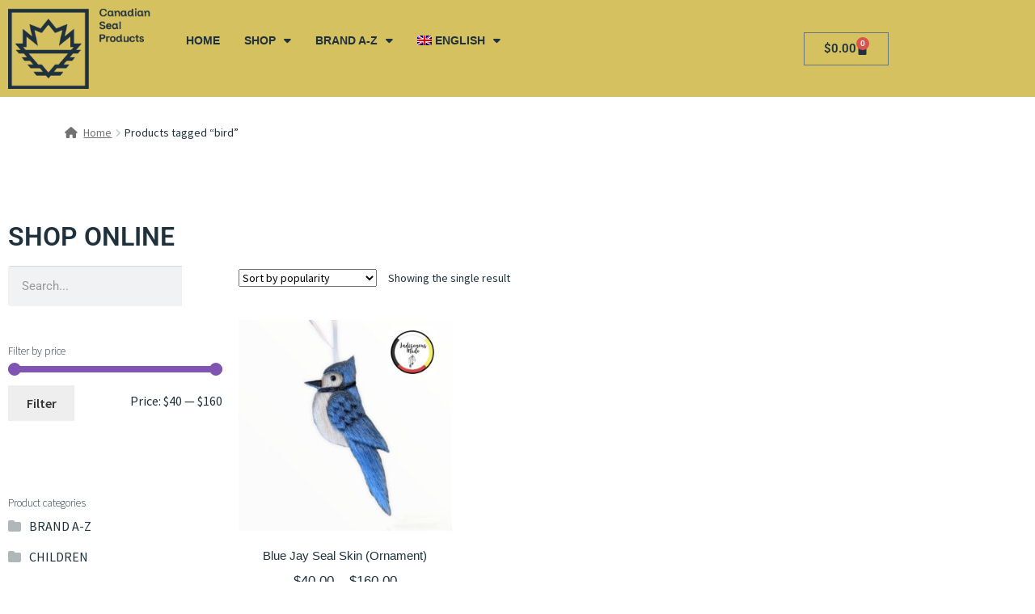

--- FILE ---
content_type: text/html; charset=UTF-8
request_url: https://shop.canadiansealproducts.com/product-tag/bird/
body_size: 142274
content:
<!DOCTYPE html>
<html lang="en-US">
<head>
	<meta charset="UTF-8">
	<meta name="viewport" content="width=device-width, initial-scale=1.0, viewport-fit=cover" />		<meta name='robots' content='index, follow, max-image-preview:large, max-snippet:-1, max-video-preview:-1' />

	<!-- This site is optimized with the Yoast SEO plugin v26.6 - https://yoast.com/wordpress/plugins/seo/ -->
	<title>bird Archives - Canadian Seal Products Marketplace</title>
	<link rel="canonical" href="https://shop.canadiansealproducts.com/product-tag/bird/" />
	<meta property="og:locale" content="en_US" />
	<meta property="og:type" content="article" />
	<meta property="og:title" content="bird Archives - Canadian Seal Products Marketplace" />
	<meta property="og:url" content="https://shop.canadiansealproducts.com/product-tag/bird/" />
	<meta property="og:site_name" content="Canadian Seal Products Marketplace" />
	<meta name="twitter:card" content="summary_large_image" />
	<meta name="twitter:site" content="@sealingnetwork" />
	<script type="application/ld+json" class="yoast-schema-graph">{"@context":"https://schema.org","@graph":[{"@type":"CollectionPage","@id":"https://shop.canadiansealproducts.com/product-tag/bird/","url":"https://shop.canadiansealproducts.com/product-tag/bird/","name":"bird Archives - Canadian Seal Products Marketplace","isPartOf":{"@id":"https://shop.canadiansealproducts.com/#website"},"primaryImageOfPage":{"@id":"https://shop.canadiansealproducts.com/product-tag/bird/#primaryimage"},"image":{"@id":"https://shop.canadiansealproducts.com/product-tag/bird/#primaryimage"},"thumbnailUrl":"https://shop.canadiansealproducts.com/wp-content/uploads/2023/05/IMG_8670.jpg","breadcrumb":{"@id":"https://shop.canadiansealproducts.com/product-tag/bird/#breadcrumb"},"inLanguage":"en-US"},{"@type":"ImageObject","inLanguage":"en-US","@id":"https://shop.canadiansealproducts.com/product-tag/bird/#primaryimage","url":"https://shop.canadiansealproducts.com/wp-content/uploads/2023/05/IMG_8670.jpg","contentUrl":"https://shop.canadiansealproducts.com/wp-content/uploads/2023/05/IMG_8670.jpg","width":1284,"height":1269},{"@type":"BreadcrumbList","@id":"https://shop.canadiansealproducts.com/product-tag/bird/#breadcrumb","itemListElement":[{"@type":"ListItem","position":1,"name":"Home","item":"https://shop.canadiansealproducts.com/"},{"@type":"ListItem","position":2,"name":"bird"}]},{"@type":"WebSite","@id":"https://shop.canadiansealproducts.com/#website","url":"https://shop.canadiansealproducts.com/","name":"Canadian Seal Products Marketplace","description":"Promoting high quality, reliable and sustainable Canadian Seal Products","publisher":{"@id":"https://shop.canadiansealproducts.com/#organization"},"potentialAction":[{"@type":"SearchAction","target":{"@type":"EntryPoint","urlTemplate":"https://shop.canadiansealproducts.com/?s={search_term_string}"},"query-input":{"@type":"PropertyValueSpecification","valueRequired":true,"valueName":"search_term_string"}}],"inLanguage":"en-US"},{"@type":"Organization","@id":"https://shop.canadiansealproducts.com/#organization","name":"Canadian Seal Products Marketplace","url":"https://shop.canadiansealproducts.com/","logo":{"@type":"ImageObject","inLanguage":"en-US","@id":"https://shop.canadiansealproducts.com/#/schema/logo/image/","url":"https://shop.canadiansealproducts.com/wp-content/uploads/2020/11/logo_Canadian-Seal-Products_blue-250-v2.png","contentUrl":"https://shop.canadiansealproducts.com/wp-content/uploads/2020/11/logo_Canadian-Seal-Products_blue-250-v2.png","width":250,"height":135,"caption":"Canadian Seal Products Marketplace"},"image":{"@id":"https://shop.canadiansealproducts.com/#/schema/logo/image/"},"sameAs":["https://www.facebook.com/SealingNetwork/","https://x.com/sealingnetwork","https://www.instagram.com/sealingnetwork/","https://www.youtube.com/channel/UCCexYAnE7YTE-JZGs2e4jIQ"]}]}</script>
	<!-- / Yoast SEO plugin. -->


<link rel='dns-prefetch' href='//capi-automation.s3.us-east-2.amazonaws.com' />
<link rel='dns-prefetch' href='//fonts.googleapis.com' />
<link rel='dns-prefetch' href='//www.googletagmanager.com' />
<link rel="alternate" type="application/rss+xml" title="Canadian Seal Products Marketplace &raquo; Feed" href="https://shop.canadiansealproducts.com/feed/" />
<link rel="alternate" type="application/rss+xml" title="Canadian Seal Products Marketplace &raquo; Comments Feed" href="https://shop.canadiansealproducts.com/comments/feed/" />
<link rel="alternate" type="application/rss+xml" title="Canadian Seal Products Marketplace &raquo; bird Tag Feed" href="https://shop.canadiansealproducts.com/product-tag/bird/feed/" />
<style id='wp-img-auto-sizes-contain-inline-css'>
img:is([sizes=auto i],[sizes^="auto," i]){contain-intrinsic-size:3000px 1500px}
/*# sourceURL=wp-img-auto-sizes-contain-inline-css */
</style>
<link rel='stylesheet' id='dashicons-css' href='https://shop.canadiansealproducts.com/wp-includes/css/dashicons.min.css?ver=6.9' media='all' />

<link rel='stylesheet' id='dokan-shipping-block-checkout-support-css' href='https://shop.canadiansealproducts.com/wp-content/plugins/dokan-pro/assets/blocks/shipping/index.css?ver=9799136811508b406b2e' media='all' />
<style id='wp-emoji-styles-inline-css'>

	img.wp-smiley, img.emoji {
		display: inline !important;
		border: none !important;
		box-shadow: none !important;
		height: 1em !important;
		width: 1em !important;
		margin: 0 0.07em !important;
		vertical-align: -0.1em !important;
		background: none !important;
		padding: 0 !important;
	}
/*# sourceURL=wp-emoji-styles-inline-css */
</style>
<link rel='stylesheet' id='wp-block-library-css' href='https://shop.canadiansealproducts.com/wp-includes/css/dist/block-library/style.min.css?ver=6.9' media='all' />
<style id='wp-block-library-theme-inline-css'>
.wp-block-audio :where(figcaption){color:#555;font-size:13px;text-align:center}.is-dark-theme .wp-block-audio :where(figcaption){color:#ffffffa6}.wp-block-audio{margin:0 0 1em}.wp-block-code{border:1px solid #ccc;border-radius:4px;font-family:Menlo,Consolas,monaco,monospace;padding:.8em 1em}.wp-block-embed :where(figcaption){color:#555;font-size:13px;text-align:center}.is-dark-theme .wp-block-embed :where(figcaption){color:#ffffffa6}.wp-block-embed{margin:0 0 1em}.blocks-gallery-caption{color:#555;font-size:13px;text-align:center}.is-dark-theme .blocks-gallery-caption{color:#ffffffa6}:root :where(.wp-block-image figcaption){color:#555;font-size:13px;text-align:center}.is-dark-theme :root :where(.wp-block-image figcaption){color:#ffffffa6}.wp-block-image{margin:0 0 1em}.wp-block-pullquote{border-bottom:4px solid;border-top:4px solid;color:currentColor;margin-bottom:1.75em}.wp-block-pullquote :where(cite),.wp-block-pullquote :where(footer),.wp-block-pullquote__citation{color:currentColor;font-size:.8125em;font-style:normal;text-transform:uppercase}.wp-block-quote{border-left:.25em solid;margin:0 0 1.75em;padding-left:1em}.wp-block-quote cite,.wp-block-quote footer{color:currentColor;font-size:.8125em;font-style:normal;position:relative}.wp-block-quote:where(.has-text-align-right){border-left:none;border-right:.25em solid;padding-left:0;padding-right:1em}.wp-block-quote:where(.has-text-align-center){border:none;padding-left:0}.wp-block-quote.is-large,.wp-block-quote.is-style-large,.wp-block-quote:where(.is-style-plain){border:none}.wp-block-search .wp-block-search__label{font-weight:700}.wp-block-search__button{border:1px solid #ccc;padding:.375em .625em}:where(.wp-block-group.has-background){padding:1.25em 2.375em}.wp-block-separator.has-css-opacity{opacity:.4}.wp-block-separator{border:none;border-bottom:2px solid;margin-left:auto;margin-right:auto}.wp-block-separator.has-alpha-channel-opacity{opacity:1}.wp-block-separator:not(.is-style-wide):not(.is-style-dots){width:100px}.wp-block-separator.has-background:not(.is-style-dots){border-bottom:none;height:1px}.wp-block-separator.has-background:not(.is-style-wide):not(.is-style-dots){height:2px}.wp-block-table{margin:0 0 1em}.wp-block-table td,.wp-block-table th{word-break:normal}.wp-block-table :where(figcaption){color:#555;font-size:13px;text-align:center}.is-dark-theme .wp-block-table :where(figcaption){color:#ffffffa6}.wp-block-video :where(figcaption){color:#555;font-size:13px;text-align:center}.is-dark-theme .wp-block-video :where(figcaption){color:#ffffffa6}.wp-block-video{margin:0 0 1em}:root :where(.wp-block-template-part.has-background){margin-bottom:0;margin-top:0;padding:1.25em 2.375em}
/*# sourceURL=/wp-includes/css/dist/block-library/theme.min.css */
</style>
<style id='classic-theme-styles-inline-css'>
/*! This file is auto-generated */
.wp-block-button__link{color:#fff;background-color:#32373c;border-radius:9999px;box-shadow:none;text-decoration:none;padding:calc(.667em + 2px) calc(1.333em + 2px);font-size:1.125em}.wp-block-file__button{background:#32373c;color:#fff;text-decoration:none}
/*# sourceURL=/wp-includes/css/classic-themes.min.css */
</style>
<link rel='stylesheet' id='storefront-gutenberg-blocks-css' href='https://shop.canadiansealproducts.com/wp-content/themes/storefront/assets/css/base/gutenberg-blocks.css?ver=4.6.1' media='all' />
<style id='storefront-gutenberg-blocks-inline-css'>

				.wp-block-button__link:not(.has-text-color) {
					color: #333333;
				}

				.wp-block-button__link:not(.has-text-color):hover,
				.wp-block-button__link:not(.has-text-color):focus,
				.wp-block-button__link:not(.has-text-color):active {
					color: #333333;
				}

				.wp-block-button__link:not(.has-background) {
					background-color: #eeeeee;
				}

				.wp-block-button__link:not(.has-background):hover,
				.wp-block-button__link:not(.has-background):focus,
				.wp-block-button__link:not(.has-background):active {
					border-color: #d5d5d5;
					background-color: #d5d5d5;
				}

				.wc-block-grid__products .wc-block-grid__product .wp-block-button__link {
					background-color: #eeeeee;
					border-color: #eeeeee;
					color: #333333;
				}

				.wp-block-quote footer,
				.wp-block-quote cite,
				.wp-block-quote__citation {
					color: #6d6d6d;
				}

				.wp-block-pullquote cite,
				.wp-block-pullquote footer,
				.wp-block-pullquote__citation {
					color: #6d6d6d;
				}

				.wp-block-image figcaption {
					color: #6d6d6d;
				}

				.wp-block-separator.is-style-dots::before {
					color: #333333;
				}

				.wp-block-file a.wp-block-file__button {
					color: #333333;
					background-color: #eeeeee;
					border-color: #eeeeee;
				}

				.wp-block-file a.wp-block-file__button:hover,
				.wp-block-file a.wp-block-file__button:focus,
				.wp-block-file a.wp-block-file__button:active {
					color: #333333;
					background-color: #d5d5d5;
				}

				.wp-block-code,
				.wp-block-preformatted pre {
					color: #6d6d6d;
				}

				.wp-block-table:not( .has-background ):not( .is-style-stripes ) tbody tr:nth-child(2n) td {
					background-color: #fdfdfd;
				}

				.wp-block-cover .wp-block-cover__inner-container h1:not(.has-text-color),
				.wp-block-cover .wp-block-cover__inner-container h2:not(.has-text-color),
				.wp-block-cover .wp-block-cover__inner-container h3:not(.has-text-color),
				.wp-block-cover .wp-block-cover__inner-container h4:not(.has-text-color),
				.wp-block-cover .wp-block-cover__inner-container h5:not(.has-text-color),
				.wp-block-cover .wp-block-cover__inner-container h6:not(.has-text-color) {
					color: #000000;
				}

				.wc-block-components-price-slider__range-input-progress,
				.rtl .wc-block-components-price-slider__range-input-progress {
					--range-color: #7f54b3;
				}

				/* Target only IE11 */
				@media all and (-ms-high-contrast: none), (-ms-high-contrast: active) {
					.wc-block-components-price-slider__range-input-progress {
						background: #7f54b3;
					}
				}

				.wc-block-components-button:not(.is-link) {
					background-color: #333333;
					color: #ffffff;
				}

				.wc-block-components-button:not(.is-link):hover,
				.wc-block-components-button:not(.is-link):focus,
				.wc-block-components-button:not(.is-link):active {
					background-color: #1a1a1a;
					color: #ffffff;
				}

				.wc-block-components-button:not(.is-link):disabled {
					background-color: #333333;
					color: #ffffff;
				}

				.wc-block-cart__submit-container {
					background-color: #ffffff;
				}

				.wc-block-cart__submit-container::before {
					color: rgba(220,220,220,0.5);
				}

				.wc-block-components-order-summary-item__quantity {
					background-color: #ffffff;
					border-color: #6d6d6d;
					box-shadow: 0 0 0 2px #ffffff;
					color: #6d6d6d;
				}
			
/*# sourceURL=storefront-gutenberg-blocks-inline-css */
</style>
<style id='global-styles-inline-css'>
:root{--wp--preset--aspect-ratio--square: 1;--wp--preset--aspect-ratio--4-3: 4/3;--wp--preset--aspect-ratio--3-4: 3/4;--wp--preset--aspect-ratio--3-2: 3/2;--wp--preset--aspect-ratio--2-3: 2/3;--wp--preset--aspect-ratio--16-9: 16/9;--wp--preset--aspect-ratio--9-16: 9/16;--wp--preset--color--black: #000000;--wp--preset--color--cyan-bluish-gray: #abb8c3;--wp--preset--color--white: #ffffff;--wp--preset--color--pale-pink: #f78da7;--wp--preset--color--vivid-red: #cf2e2e;--wp--preset--color--luminous-vivid-orange: #ff6900;--wp--preset--color--luminous-vivid-amber: #fcb900;--wp--preset--color--light-green-cyan: #7bdcb5;--wp--preset--color--vivid-green-cyan: #00d084;--wp--preset--color--pale-cyan-blue: #8ed1fc;--wp--preset--color--vivid-cyan-blue: #0693e3;--wp--preset--color--vivid-purple: #9b51e0;--wp--preset--gradient--vivid-cyan-blue-to-vivid-purple: linear-gradient(135deg,rgb(6,147,227) 0%,rgb(155,81,224) 100%);--wp--preset--gradient--light-green-cyan-to-vivid-green-cyan: linear-gradient(135deg,rgb(122,220,180) 0%,rgb(0,208,130) 100%);--wp--preset--gradient--luminous-vivid-amber-to-luminous-vivid-orange: linear-gradient(135deg,rgb(252,185,0) 0%,rgb(255,105,0) 100%);--wp--preset--gradient--luminous-vivid-orange-to-vivid-red: linear-gradient(135deg,rgb(255,105,0) 0%,rgb(207,46,46) 100%);--wp--preset--gradient--very-light-gray-to-cyan-bluish-gray: linear-gradient(135deg,rgb(238,238,238) 0%,rgb(169,184,195) 100%);--wp--preset--gradient--cool-to-warm-spectrum: linear-gradient(135deg,rgb(74,234,220) 0%,rgb(151,120,209) 20%,rgb(207,42,186) 40%,rgb(238,44,130) 60%,rgb(251,105,98) 80%,rgb(254,248,76) 100%);--wp--preset--gradient--blush-light-purple: linear-gradient(135deg,rgb(255,206,236) 0%,rgb(152,150,240) 100%);--wp--preset--gradient--blush-bordeaux: linear-gradient(135deg,rgb(254,205,165) 0%,rgb(254,45,45) 50%,rgb(107,0,62) 100%);--wp--preset--gradient--luminous-dusk: linear-gradient(135deg,rgb(255,203,112) 0%,rgb(199,81,192) 50%,rgb(65,88,208) 100%);--wp--preset--gradient--pale-ocean: linear-gradient(135deg,rgb(255,245,203) 0%,rgb(182,227,212) 50%,rgb(51,167,181) 100%);--wp--preset--gradient--electric-grass: linear-gradient(135deg,rgb(202,248,128) 0%,rgb(113,206,126) 100%);--wp--preset--gradient--midnight: linear-gradient(135deg,rgb(2,3,129) 0%,rgb(40,116,252) 100%);--wp--preset--font-size--small: 14px;--wp--preset--font-size--medium: 23px;--wp--preset--font-size--large: 26px;--wp--preset--font-size--x-large: 42px;--wp--preset--font-size--normal: 16px;--wp--preset--font-size--huge: 37px;--wp--preset--spacing--20: 0.44rem;--wp--preset--spacing--30: 0.67rem;--wp--preset--spacing--40: 1rem;--wp--preset--spacing--50: 1.5rem;--wp--preset--spacing--60: 2.25rem;--wp--preset--spacing--70: 3.38rem;--wp--preset--spacing--80: 5.06rem;--wp--preset--shadow--natural: 6px 6px 9px rgba(0, 0, 0, 0.2);--wp--preset--shadow--deep: 12px 12px 50px rgba(0, 0, 0, 0.4);--wp--preset--shadow--sharp: 6px 6px 0px rgba(0, 0, 0, 0.2);--wp--preset--shadow--outlined: 6px 6px 0px -3px rgb(255, 255, 255), 6px 6px rgb(0, 0, 0);--wp--preset--shadow--crisp: 6px 6px 0px rgb(0, 0, 0);}:root :where(.is-layout-flow) > :first-child{margin-block-start: 0;}:root :where(.is-layout-flow) > :last-child{margin-block-end: 0;}:root :where(.is-layout-flow) > *{margin-block-start: 24px;margin-block-end: 0;}:root :where(.is-layout-constrained) > :first-child{margin-block-start: 0;}:root :where(.is-layout-constrained) > :last-child{margin-block-end: 0;}:root :where(.is-layout-constrained) > *{margin-block-start: 24px;margin-block-end: 0;}:root :where(.is-layout-flex){gap: 24px;}:root :where(.is-layout-grid){gap: 24px;}body .is-layout-flex{display: flex;}.is-layout-flex{flex-wrap: wrap;align-items: center;}.is-layout-flex > :is(*, div){margin: 0;}body .is-layout-grid{display: grid;}.is-layout-grid > :is(*, div){margin: 0;}.has-black-color{color: var(--wp--preset--color--black) !important;}.has-cyan-bluish-gray-color{color: var(--wp--preset--color--cyan-bluish-gray) !important;}.has-white-color{color: var(--wp--preset--color--white) !important;}.has-pale-pink-color{color: var(--wp--preset--color--pale-pink) !important;}.has-vivid-red-color{color: var(--wp--preset--color--vivid-red) !important;}.has-luminous-vivid-orange-color{color: var(--wp--preset--color--luminous-vivid-orange) !important;}.has-luminous-vivid-amber-color{color: var(--wp--preset--color--luminous-vivid-amber) !important;}.has-light-green-cyan-color{color: var(--wp--preset--color--light-green-cyan) !important;}.has-vivid-green-cyan-color{color: var(--wp--preset--color--vivid-green-cyan) !important;}.has-pale-cyan-blue-color{color: var(--wp--preset--color--pale-cyan-blue) !important;}.has-vivid-cyan-blue-color{color: var(--wp--preset--color--vivid-cyan-blue) !important;}.has-vivid-purple-color{color: var(--wp--preset--color--vivid-purple) !important;}.has-black-background-color{background-color: var(--wp--preset--color--black) !important;}.has-cyan-bluish-gray-background-color{background-color: var(--wp--preset--color--cyan-bluish-gray) !important;}.has-white-background-color{background-color: var(--wp--preset--color--white) !important;}.has-pale-pink-background-color{background-color: var(--wp--preset--color--pale-pink) !important;}.has-vivid-red-background-color{background-color: var(--wp--preset--color--vivid-red) !important;}.has-luminous-vivid-orange-background-color{background-color: var(--wp--preset--color--luminous-vivid-orange) !important;}.has-luminous-vivid-amber-background-color{background-color: var(--wp--preset--color--luminous-vivid-amber) !important;}.has-light-green-cyan-background-color{background-color: var(--wp--preset--color--light-green-cyan) !important;}.has-vivid-green-cyan-background-color{background-color: var(--wp--preset--color--vivid-green-cyan) !important;}.has-pale-cyan-blue-background-color{background-color: var(--wp--preset--color--pale-cyan-blue) !important;}.has-vivid-cyan-blue-background-color{background-color: var(--wp--preset--color--vivid-cyan-blue) !important;}.has-vivid-purple-background-color{background-color: var(--wp--preset--color--vivid-purple) !important;}.has-black-border-color{border-color: var(--wp--preset--color--black) !important;}.has-cyan-bluish-gray-border-color{border-color: var(--wp--preset--color--cyan-bluish-gray) !important;}.has-white-border-color{border-color: var(--wp--preset--color--white) !important;}.has-pale-pink-border-color{border-color: var(--wp--preset--color--pale-pink) !important;}.has-vivid-red-border-color{border-color: var(--wp--preset--color--vivid-red) !important;}.has-luminous-vivid-orange-border-color{border-color: var(--wp--preset--color--luminous-vivid-orange) !important;}.has-luminous-vivid-amber-border-color{border-color: var(--wp--preset--color--luminous-vivid-amber) !important;}.has-light-green-cyan-border-color{border-color: var(--wp--preset--color--light-green-cyan) !important;}.has-vivid-green-cyan-border-color{border-color: var(--wp--preset--color--vivid-green-cyan) !important;}.has-pale-cyan-blue-border-color{border-color: var(--wp--preset--color--pale-cyan-blue) !important;}.has-vivid-cyan-blue-border-color{border-color: var(--wp--preset--color--vivid-cyan-blue) !important;}.has-vivid-purple-border-color{border-color: var(--wp--preset--color--vivid-purple) !important;}.has-vivid-cyan-blue-to-vivid-purple-gradient-background{background: var(--wp--preset--gradient--vivid-cyan-blue-to-vivid-purple) !important;}.has-light-green-cyan-to-vivid-green-cyan-gradient-background{background: var(--wp--preset--gradient--light-green-cyan-to-vivid-green-cyan) !important;}.has-luminous-vivid-amber-to-luminous-vivid-orange-gradient-background{background: var(--wp--preset--gradient--luminous-vivid-amber-to-luminous-vivid-orange) !important;}.has-luminous-vivid-orange-to-vivid-red-gradient-background{background: var(--wp--preset--gradient--luminous-vivid-orange-to-vivid-red) !important;}.has-very-light-gray-to-cyan-bluish-gray-gradient-background{background: var(--wp--preset--gradient--very-light-gray-to-cyan-bluish-gray) !important;}.has-cool-to-warm-spectrum-gradient-background{background: var(--wp--preset--gradient--cool-to-warm-spectrum) !important;}.has-blush-light-purple-gradient-background{background: var(--wp--preset--gradient--blush-light-purple) !important;}.has-blush-bordeaux-gradient-background{background: var(--wp--preset--gradient--blush-bordeaux) !important;}.has-luminous-dusk-gradient-background{background: var(--wp--preset--gradient--luminous-dusk) !important;}.has-pale-ocean-gradient-background{background: var(--wp--preset--gradient--pale-ocean) !important;}.has-electric-grass-gradient-background{background: var(--wp--preset--gradient--electric-grass) !important;}.has-midnight-gradient-background{background: var(--wp--preset--gradient--midnight) !important;}.has-small-font-size{font-size: var(--wp--preset--font-size--small) !important;}.has-medium-font-size{font-size: var(--wp--preset--font-size--medium) !important;}.has-large-font-size{font-size: var(--wp--preset--font-size--large) !important;}.has-x-large-font-size{font-size: var(--wp--preset--font-size--x-large) !important;}
:root :where(.wp-block-pullquote){font-size: 1.5em;line-height: 1.6;}
/*# sourceURL=global-styles-inline-css */
</style>
<style id='woocommerce-inline-inline-css'>
.woocommerce form .form-row .required { visibility: visible; }
/*# sourceURL=woocommerce-inline-inline-css */
</style>
<link rel='stylesheet' id='wpml-legacy-dropdown-0-css' href='https://shop.canadiansealproducts.com/wp-content/plugins/sitepress-multilingual-cms/templates/language-switchers/legacy-dropdown/style.min.css?ver=1' media='all' />
<link rel='stylesheet' id='wpml-menu-item-0-css' href='https://shop.canadiansealproducts.com/wp-content/plugins/sitepress-multilingual-cms/templates/language-switchers/menu-item/style.min.css?ver=1' media='all' />
<link rel='stylesheet' id='cms-navigation-style-base-css' href='https://shop.canadiansealproducts.com/wp-content/plugins/wpml-cms-nav/res/css/cms-navigation-base.css?ver=1.5.6' media='screen' />
<link rel='stylesheet' id='cms-navigation-style-css' href='https://shop.canadiansealproducts.com/wp-content/plugins/wpml-cms-nav/res/css/cms-navigation.css?ver=1.5.6' media='screen' />
<link rel='stylesheet' id='storefront-style-css' href='https://shop.canadiansealproducts.com/wp-content/themes/storefront/style.css?ver=4.6.1' media='all' />
<style id='storefront-style-inline-css'>

			.main-navigation ul li a,
			.site-title a,
			ul.menu li a,
			.site-branding h1 a,
			button.menu-toggle,
			button.menu-toggle:hover,
			.handheld-navigation .dropdown-toggle {
				color: #333333;
			}

			button.menu-toggle,
			button.menu-toggle:hover {
				border-color: #333333;
			}

			.main-navigation ul li a:hover,
			.main-navigation ul li:hover > a,
			.site-title a:hover,
			.site-header ul.menu li.current-menu-item > a {
				color: #747474;
			}

			table:not( .has-background ) th {
				background-color: #f8f8f8;
			}

			table:not( .has-background ) tbody td {
				background-color: #fdfdfd;
			}

			table:not( .has-background ) tbody tr:nth-child(2n) td,
			fieldset,
			fieldset legend {
				background-color: #fbfbfb;
			}

			.site-header,
			.secondary-navigation ul ul,
			.main-navigation ul.menu > li.menu-item-has-children:after,
			.secondary-navigation ul.menu ul,
			.storefront-handheld-footer-bar,
			.storefront-handheld-footer-bar ul li > a,
			.storefront-handheld-footer-bar ul li.search .site-search,
			button.menu-toggle,
			button.menu-toggle:hover {
				background-color: #ffffff;
			}

			p.site-description,
			.site-header,
			.storefront-handheld-footer-bar {
				color: #404040;
			}

			button.menu-toggle:after,
			button.menu-toggle:before,
			button.menu-toggle span:before {
				background-color: #333333;
			}

			h1, h2, h3, h4, h5, h6, .wc-block-grid__product-title {
				color: #333333;
			}

			.widget h1 {
				border-bottom-color: #333333;
			}

			body,
			.secondary-navigation a {
				color: #6d6d6d;
			}

			.widget-area .widget a,
			.hentry .entry-header .posted-on a,
			.hentry .entry-header .post-author a,
			.hentry .entry-header .post-comments a,
			.hentry .entry-header .byline a {
				color: #727272;
			}

			a {
				color: #7f54b3;
			}

			a:focus,
			button:focus,
			.button.alt:focus,
			input:focus,
			textarea:focus,
			input[type="button"]:focus,
			input[type="reset"]:focus,
			input[type="submit"]:focus,
			input[type="email"]:focus,
			input[type="tel"]:focus,
			input[type="url"]:focus,
			input[type="password"]:focus,
			input[type="search"]:focus {
				outline-color: #7f54b3;
			}

			button, input[type="button"], input[type="reset"], input[type="submit"], .button, .widget a.button {
				background-color: #eeeeee;
				border-color: #eeeeee;
				color: #333333;
			}

			button:hover, input[type="button"]:hover, input[type="reset"]:hover, input[type="submit"]:hover, .button:hover, .widget a.button:hover {
				background-color: #d5d5d5;
				border-color: #d5d5d5;
				color: #333333;
			}

			button.alt, input[type="button"].alt, input[type="reset"].alt, input[type="submit"].alt, .button.alt, .widget-area .widget a.button.alt {
				background-color: #333333;
				border-color: #333333;
				color: #ffffff;
			}

			button.alt:hover, input[type="button"].alt:hover, input[type="reset"].alt:hover, input[type="submit"].alt:hover, .button.alt:hover, .widget-area .widget a.button.alt:hover {
				background-color: #1a1a1a;
				border-color: #1a1a1a;
				color: #ffffff;
			}

			.pagination .page-numbers li .page-numbers.current {
				background-color: #e6e6e6;
				color: #636363;
			}

			#comments .comment-list .comment-content .comment-text {
				background-color: #f8f8f8;
			}

			.site-footer {
				background-color: #f0f0f0;
				color: #6d6d6d;
			}

			.site-footer a:not(.button):not(.components-button) {
				color: #333333;
			}

			.site-footer .storefront-handheld-footer-bar a:not(.button):not(.components-button) {
				color: #333333;
			}

			.site-footer h1, .site-footer h2, .site-footer h3, .site-footer h4, .site-footer h5, .site-footer h6, .site-footer .widget .widget-title, .site-footer .widget .widgettitle {
				color: #333333;
			}

			.page-template-template-homepage.has-post-thumbnail .type-page.has-post-thumbnail .entry-title {
				color: #000000;
			}

			.page-template-template-homepage.has-post-thumbnail .type-page.has-post-thumbnail .entry-content {
				color: #000000;
			}

			@media screen and ( min-width: 768px ) {
				.secondary-navigation ul.menu a:hover {
					color: #595959;
				}

				.secondary-navigation ul.menu a {
					color: #404040;
				}

				.main-navigation ul.menu ul.sub-menu,
				.main-navigation ul.nav-menu ul.children {
					background-color: #f0f0f0;
				}

				.site-header {
					border-bottom-color: #f0f0f0;
				}
			}
/*# sourceURL=storefront-style-inline-css */
</style>
<link rel='stylesheet' id='storefront-icons-css' href='https://shop.canadiansealproducts.com/wp-content/themes/storefront/assets/css/base/icons.css?ver=4.6.1' media='all' />
<link rel='stylesheet' id='storefront-fonts-css' href='https://fonts.googleapis.com/css?family=Source+Sans+Pro%3A400%2C300%2C300italic%2C400italic%2C600%2C700%2C900&#038;subset=latin%2Clatin-ext&#038;ver=4.6.1' media='all' />
<link rel='stylesheet' id='elementor-frontend-css' href='https://shop.canadiansealproducts.com/wp-content/plugins/elementor/assets/css/frontend.min.css?ver=3.34.0' media='all' />
<link rel='stylesheet' id='widget-image-css' href='https://shop.canadiansealproducts.com/wp-content/plugins/elementor/assets/css/widget-image.min.css?ver=3.34.0' media='all' />
<link rel='stylesheet' id='widget-nav-menu-css' href='https://shop.canadiansealproducts.com/wp-content/plugins/elementor-pro/assets/css/widget-nav-menu.min.css?ver=3.33.1' media='all' />
<link rel='stylesheet' id='widget-woocommerce-menu-cart-css' href='https://shop.canadiansealproducts.com/wp-content/plugins/elementor-pro/assets/css/widget-woocommerce-menu-cart.min.css?ver=3.33.1' media='all' />
<link rel='stylesheet' id='widget-social-icons-css' href='https://shop.canadiansealproducts.com/wp-content/plugins/elementor/assets/css/widget-social-icons.min.css?ver=3.34.0' media='all' />
<link rel='stylesheet' id='e-apple-webkit-css' href='https://shop.canadiansealproducts.com/wp-content/plugins/elementor/assets/css/conditionals/apple-webkit.min.css?ver=3.34.0' media='all' />
<link rel='stylesheet' id='widget-heading-css' href='https://shop.canadiansealproducts.com/wp-content/plugins/elementor/assets/css/widget-heading.min.css?ver=3.34.0' media='all' />
<link rel='stylesheet' id='widget-search-form-css' href='https://shop.canadiansealproducts.com/wp-content/plugins/elementor-pro/assets/css/widget-search-form.min.css?ver=3.33.1' media='all' />
<link rel='stylesheet' id='elementor-icons-shared-0-css' href='https://shop.canadiansealproducts.com/wp-content/plugins/elementor/assets/lib/font-awesome/css/fontawesome.min.css?ver=5.15.3' media='all' />
<link rel='stylesheet' id='elementor-icons-fa-solid-css' href='https://shop.canadiansealproducts.com/wp-content/plugins/elementor/assets/lib/font-awesome/css/solid.min.css?ver=5.15.3' media='all' />
<link rel='stylesheet' id='swiper-css' href='https://shop.canadiansealproducts.com/wp-content/plugins/elementor/assets/lib/swiper/v8/css/swiper.min.css?ver=8.4.5' media='all' />
<link rel='stylesheet' id='e-swiper-css' href='https://shop.canadiansealproducts.com/wp-content/plugins/elementor/assets/css/conditionals/e-swiper.min.css?ver=3.34.0' media='all' />
<link rel='stylesheet' id='widget-spacer-css' href='https://shop.canadiansealproducts.com/wp-content/plugins/elementor/assets/css/widget-spacer.min.css?ver=3.34.0' media='all' />
<link rel='stylesheet' id='widget-woocommerce-products-css' href='https://shop.canadiansealproducts.com/wp-content/plugins/elementor-pro/assets/css/widget-woocommerce-products.min.css?ver=3.33.1' media='all' />
<link rel='stylesheet' id='widget-woocommerce-products-archive-css' href='https://shop.canadiansealproducts.com/wp-content/plugins/elementor-pro/assets/css/widget-woocommerce-products-archive.min.css?ver=3.33.1' media='all' />
<link rel='stylesheet' id='elementor-icons-css' href='https://shop.canadiansealproducts.com/wp-content/plugins/elementor/assets/lib/eicons/css/elementor-icons.min.css?ver=5.45.0' media='all' />
<link rel='stylesheet' id='elementor-post-33-css' href='https://shop.canadiansealproducts.com/wp-content/uploads/elementor/css/post-33.css?ver=1767654861' media='all' />
<link rel='stylesheet' id='elementor-post-7923-css' href='https://shop.canadiansealproducts.com/wp-content/uploads/elementor/css/post-7923.css?ver=1767654862' media='all' />
<link rel='stylesheet' id='elementor-post-928-css' href='https://shop.canadiansealproducts.com/wp-content/uploads/elementor/css/post-928.css?ver=1767654862' media='all' />
<link rel='stylesheet' id='elementor-post-658-css' href='https://shop.canadiansealproducts.com/wp-content/uploads/elementor/css/post-658.css?ver=1767654905' media='all' />
<link rel='stylesheet' id='dokan-style-css' href='https://shop.canadiansealproducts.com/wp-content/plugins/dokan-lite/assets/css/style.css?ver=1767654561' media='all' />
<style id='dokan-style-inline-css'>
.woocommerce-noreviews::before, .woocommerce-info::before, .woocommerce-error::before {font-weight: 900;}
/*# sourceURL=dokan-style-inline-css */
</style>
<link rel='stylesheet' id='dokan-modal-css' href='https://shop.canadiansealproducts.com/wp-content/plugins/dokan-lite/assets/vendors/izimodal/iziModal.min.css?ver=1767654561' media='all' />
<link rel='stylesheet' id='dokan-fontawesome-css' href='https://shop.canadiansealproducts.com/wp-content/plugins/dokan-lite/assets/vendors/font-awesome/css/font-awesome.min.css?ver=4.2.5' media='all' />
<link rel='stylesheet' id='storefront-woocommerce-style-css' href='https://shop.canadiansealproducts.com/wp-content/themes/storefront/assets/css/woocommerce/woocommerce.css?ver=4.6.1' media='all' />
<style id='storefront-woocommerce-style-inline-css'>
@font-face {
				font-family: star;
				src: url(https://shop.canadiansealproducts.com/wp-content/plugins/woocommerce/assets/fonts/star.eot);
				src:
					url(https://shop.canadiansealproducts.com/wp-content/plugins/woocommerce/assets/fonts/star.eot?#iefix) format("embedded-opentype"),
					url(https://shop.canadiansealproducts.com/wp-content/plugins/woocommerce/assets/fonts/star.woff) format("woff"),
					url(https://shop.canadiansealproducts.com/wp-content/plugins/woocommerce/assets/fonts/star.ttf) format("truetype"),
					url(https://shop.canadiansealproducts.com/wp-content/plugins/woocommerce/assets/fonts/star.svg#star) format("svg");
				font-weight: 400;
				font-style: normal;
			}
			@font-face {
				font-family: WooCommerce;
				src: url(https://shop.canadiansealproducts.com/wp-content/plugins/woocommerce/assets/fonts/WooCommerce.eot);
				src:
					url(https://shop.canadiansealproducts.com/wp-content/plugins/woocommerce/assets/fonts/WooCommerce.eot?#iefix) format("embedded-opentype"),
					url(https://shop.canadiansealproducts.com/wp-content/plugins/woocommerce/assets/fonts/WooCommerce.woff) format("woff"),
					url(https://shop.canadiansealproducts.com/wp-content/plugins/woocommerce/assets/fonts/WooCommerce.ttf) format("truetype"),
					url(https://shop.canadiansealproducts.com/wp-content/plugins/woocommerce/assets/fonts/WooCommerce.svg#WooCommerce) format("svg");
				font-weight: 400;
				font-style: normal;
			}

			a.cart-contents,
			.site-header-cart .widget_shopping_cart a {
				color: #333333;
			}

			a.cart-contents:hover,
			.site-header-cart .widget_shopping_cart a:hover,
			.site-header-cart:hover > li > a {
				color: #747474;
			}

			table.cart td.product-remove,
			table.cart td.actions {
				border-top-color: #ffffff;
			}

			.storefront-handheld-footer-bar ul li.cart .count {
				background-color: #333333;
				color: #ffffff;
				border-color: #ffffff;
			}

			.woocommerce-tabs ul.tabs li.active a,
			ul.products li.product .price,
			.onsale,
			.wc-block-grid__product-onsale,
			.widget_search form:before,
			.widget_product_search form:before {
				color: #6d6d6d;
			}

			.woocommerce-breadcrumb a,
			a.woocommerce-review-link,
			.product_meta a {
				color: #727272;
			}

			.wc-block-grid__product-onsale,
			.onsale {
				border-color: #6d6d6d;
			}

			.star-rating span:before,
			.quantity .plus, .quantity .minus,
			p.stars a:hover:after,
			p.stars a:after,
			.star-rating span:before,
			#payment .payment_methods li input[type=radio]:first-child:checked+label:before {
				color: #7f54b3;
			}

			.widget_price_filter .ui-slider .ui-slider-range,
			.widget_price_filter .ui-slider .ui-slider-handle {
				background-color: #7f54b3;
			}

			.order_details {
				background-color: #f8f8f8;
			}

			.order_details > li {
				border-bottom: 1px dotted #e3e3e3;
			}

			.order_details:before,
			.order_details:after {
				background: -webkit-linear-gradient(transparent 0,transparent 0),-webkit-linear-gradient(135deg,#f8f8f8 33.33%,transparent 33.33%),-webkit-linear-gradient(45deg,#f8f8f8 33.33%,transparent 33.33%)
			}

			#order_review {
				background-color: #ffffff;
			}

			#payment .payment_methods > li .payment_box,
			#payment .place-order {
				background-color: #fafafa;
			}

			#payment .payment_methods > li:not(.woocommerce-notice) {
				background-color: #f5f5f5;
			}

			#payment .payment_methods > li:not(.woocommerce-notice):hover {
				background-color: #f0f0f0;
			}

			.woocommerce-pagination .page-numbers li .page-numbers.current {
				background-color: #e6e6e6;
				color: #636363;
			}

			.wc-block-grid__product-onsale,
			.onsale,
			.woocommerce-pagination .page-numbers li .page-numbers:not(.current) {
				color: #6d6d6d;
			}

			p.stars a:before,
			p.stars a:hover~a:before,
			p.stars.selected a.active~a:before {
				color: #6d6d6d;
			}

			p.stars.selected a.active:before,
			p.stars:hover a:before,
			p.stars.selected a:not(.active):before,
			p.stars.selected a.active:before {
				color: #7f54b3;
			}

			.single-product div.product .woocommerce-product-gallery .woocommerce-product-gallery__trigger {
				background-color: #eeeeee;
				color: #333333;
			}

			.single-product div.product .woocommerce-product-gallery .woocommerce-product-gallery__trigger:hover {
				background-color: #d5d5d5;
				border-color: #d5d5d5;
				color: #333333;
			}

			.button.added_to_cart:focus,
			.button.wc-forward:focus {
				outline-color: #7f54b3;
			}

			.added_to_cart,
			.site-header-cart .widget_shopping_cart a.button,
			.wc-block-grid__products .wc-block-grid__product .wp-block-button__link {
				background-color: #eeeeee;
				border-color: #eeeeee;
				color: #333333;
			}

			.added_to_cart:hover,
			.site-header-cart .widget_shopping_cart a.button:hover,
			.wc-block-grid__products .wc-block-grid__product .wp-block-button__link:hover {
				background-color: #d5d5d5;
				border-color: #d5d5d5;
				color: #333333;
			}

			.added_to_cart.alt, .added_to_cart, .widget a.button.checkout {
				background-color: #333333;
				border-color: #333333;
				color: #ffffff;
			}

			.added_to_cart.alt:hover, .added_to_cart:hover, .widget a.button.checkout:hover {
				background-color: #1a1a1a;
				border-color: #1a1a1a;
				color: #ffffff;
			}

			.button.loading {
				color: #eeeeee;
			}

			.button.loading:hover {
				background-color: #eeeeee;
			}

			.button.loading:after {
				color: #333333;
			}

			@media screen and ( min-width: 768px ) {
				.site-header-cart .widget_shopping_cart,
				.site-header .product_list_widget li .quantity {
					color: #404040;
				}

				.site-header-cart .widget_shopping_cart .buttons,
				.site-header-cart .widget_shopping_cart .total {
					background-color: #f5f5f5;
				}

				.site-header-cart .widget_shopping_cart {
					background-color: #f0f0f0;
				}
			}
				.storefront-product-pagination a {
					color: #6d6d6d;
					background-color: #ffffff;
				}
				.storefront-sticky-add-to-cart {
					color: #6d6d6d;
					background-color: #ffffff;
				}

				.storefront-sticky-add-to-cart a:not(.button) {
					color: #333333;
				}
/*# sourceURL=storefront-woocommerce-style-inline-css */
</style>
<link rel='stylesheet' id='storefront-woocommerce-brands-style-css' href='https://shop.canadiansealproducts.com/wp-content/themes/storefront/assets/css/woocommerce/extensions/brands.css?ver=4.6.1' media='all' />
<link rel='stylesheet' id='ekit-widget-styles-css' href='https://shop.canadiansealproducts.com/wp-content/plugins/elementskit-lite/widgets/init/assets/css/widget-styles.css?ver=3.7.8' media='all' />
<link rel='stylesheet' id='ekit-responsive-css' href='https://shop.canadiansealproducts.com/wp-content/plugins/elementskit-lite/widgets/init/assets/css/responsive.css?ver=3.7.8' media='all' />
<link rel='stylesheet' id='elementor-gf-local-roboto-css' href='https://shop.canadiansealproducts.com/wp-content/uploads/elementor/google-fonts/css/roboto.css?ver=1757681004' media='all' />
<link rel='stylesheet' id='elementor-gf-local-robotoslab-css' href='https://shop.canadiansealproducts.com/wp-content/uploads/elementor/google-fonts/css/robotoslab.css?ver=1757700703' media='all' />
<link rel='stylesheet' id='elementor-icons-fa-brands-css' href='https://shop.canadiansealproducts.com/wp-content/plugins/elementor/assets/lib/font-awesome/css/brands.min.css?ver=5.15.3' media='all' />
<script src="https://shop.canadiansealproducts.com/wp-includes/js/jquery/jquery.min.js?ver=3.7.1" id="jquery-core-js"></script>
<script src="https://shop.canadiansealproducts.com/wp-includes/js/jquery/jquery-migrate.min.js?ver=3.4.1" id="jquery-migrate-js"></script>
<script src="https://shop.canadiansealproducts.com/wp-includes/js/dist/hooks.min.js?ver=dd5603f07f9220ed27f1" id="wp-hooks-js"></script>
<script src="https://shop.canadiansealproducts.com/wp-includes/js/dist/i18n.min.js?ver=c26c3dc7bed366793375" id="wp-i18n-js"></script>
<script id="wp-i18n-js-after">
wp.i18n.setLocaleData( { 'text direction\u0004ltr': [ 'ltr' ] } );
//# sourceURL=wp-i18n-js-after
</script>
<script src="https://shop.canadiansealproducts.com/wp-content/plugins/dokan-lite/assets/vendors/izimodal/iziModal.min.js?ver=4.2.5" id="dokan-modal-js"></script>
<script src="https://shop.canadiansealproducts.com/wp-content/plugins/dokan-lite/assets/vendors/sweetalert2/sweetalert2.all.min.js?ver=1767654561" id="dokan-sweetalert2-js"></script>
<script src="https://shop.canadiansealproducts.com/wp-includes/js/dist/vendor/moment.min.js?ver=2.30.1" id="moment-js"></script>
<script id="moment-js-after">
moment.updateLocale( 'en_US', {"months":["January","February","March","April","May","June","July","August","September","October","November","December"],"monthsShort":["Jan","Feb","Mar","Apr","May","Jun","Jul","Aug","Sep","Oct","Nov","Dec"],"weekdays":["Sunday","Monday","Tuesday","Wednesday","Thursday","Friday","Saturday"],"weekdaysShort":["Sun","Mon","Tue","Wed","Thu","Fri","Sat"],"week":{"dow":1},"longDateFormat":{"LT":"g:i a","LTS":null,"L":null,"LL":"F j, Y","LLL":"F j, Y g:i a","LLLL":null}} );
//# sourceURL=moment-js-after
</script>
<script id="dokan-util-helper-js-extra">
var dokan_helper = {"i18n_date_format":"F j, Y","i18n_time_format":"g:i a","week_starts_day":"1","reverse_withdrawal":{"enabled":false},"timepicker_locale":{"am":"am","pm":"pm","AM":"AM","PM":"PM","hr":"hr","hrs":"hrs","mins":"mins"},"daterange_picker_local":{"toLabel":"To","firstDay":1,"fromLabel":"From","separator":" - ","weekLabel":"W","applyLabel":"Apply","cancelLabel":"Clear","customRangeLabel":"Custom","daysOfWeek":["Su","Mo","Tu","We","Th","Fr","Sa"],"monthNames":["January","February","March","April","May","June","July","August","September","October","November","December"]},"sweetalert_local":{"cancelButtonText":"Cancel","closeButtonText":"Close","confirmButtonText":"OK","denyButtonText":"No","closeButtonAriaLabel":"Close this dialog"}};
var dokan = {"ajaxurl":"https://shop.canadiansealproducts.com/wp-admin/admin-ajax.php","nonce":"46ba43b5ac","order_nonce":"565f51e1b9","product_edit_nonce":"15391caa6e","ajax_loader":"https://shop.canadiansealproducts.com/wp-content/plugins/dokan-lite/assets/images/ajax-loader.gif","seller":{"available":"Available","notAvailable":"Not Available"},"delete_confirm":"Are you sure?","wrong_message":"Something went wrong. Please try again.","vendor_percentage":"","commission_type":"","rounding_precision":"6","mon_decimal_point":".","currency_format_num_decimals":"2","currency_format_symbol":"$","currency_format_decimal_sep":".","currency_format_thousand_sep":",","currency_format":"%s%v","round_at_subtotal":"no","product_types":{"simple":"Simple","variable":"Variable","external":"External/Affiliate product","grouped":"Group Product"},"loading_img":"https://shop.canadiansealproducts.com/wp-content/plugins/dokan-lite/assets/images/loading.gif","store_product_search_nonce":"1f46a1b1e7","i18n_download_permission":"Are you sure you want to revoke access to this download?","i18n_download_access":"Could not grant access - the user may already have permission for this file or billing email is not set. Ensure the billing email is set, and the order has been saved.","maximum_tags_select_length":"-1","modal_header_color":"var(--dokan-button-background-color, #7047EB)","i18n_location_name":"Please provide a location name!","i18n_location_state":"Please provide","i18n_country_name":"Please provide a country!","i18n_invalid":"Failed! Somthing went wrong","i18n_chat_message":"Facebook SDK is not found, or blocked by the browser. Can not initialize the chat.","i18n_sms_code":"Insert SMS code","i18n_gravater":"Upload a Photo","i18n_phone_number":"Insert Phone No.","dokan_pro_i18n":{"dokan":{"domain":"dokan","locale_data":{"dokan":{"":{"domain":"dokan","lang":"en_US"}}}}},"product_vendors_can_create_tags":"on","product_inline_edit_nonce":"6cffa2ac08","is_vendor_enabled":"","not_enable_message":"Error! Your account is not enabled for selling, please contact the admin","shipment_status_update_msg":"Shipment Successfully Updated","all_categories":"All Categories","rest":{"root":"https://shop.canadiansealproducts.com/wp-json/","nonce":"8c53012242","version":"dokan/v1"},"api":null,"libs":[],"routeComponents":{"default":null},"routes":[],"urls":{"assetsUrl":"https://shop.canadiansealproducts.com/wp-content/plugins/dokan-lite/assets","dashboardUrl":"https://shop.canadiansealproducts.com/dashboard/?path=%2Fanalytics%2FOverview","storeUrl":""},"mark_received":{"nonce":"d28f912b39","status_label":"Received","confirmation_msg":"Do you want to mark this order as received?","complete_status_label":"Complete"}};
//# sourceURL=dokan-util-helper-js-extra
</script>
<script src="https://shop.canadiansealproducts.com/wp-content/plugins/dokan-lite/assets/js/helper.js?ver=1767654561" id="dokan-util-helper-js"></script>
<script src="https://shop.canadiansealproducts.com/wp-content/plugins/woocommerce/assets/js/jquery-blockui/jquery.blockUI.min.js?ver=4.2.2" id="wc-jquery-blockui-js" defer data-wp-strategy="defer"></script>
<script id="wc-add-to-cart-js-extra">
var wc_add_to_cart_params = {"ajax_url":"/wp-admin/admin-ajax.php","wc_ajax_url":"/?wc-ajax=%%endpoint%%","i18n_view_cart":"View cart","cart_url":"https://shop.canadiansealproducts.com/cart-2/","is_cart":"","cart_redirect_after_add":"no"};
//# sourceURL=wc-add-to-cart-js-extra
</script>
<script src="https://shop.canadiansealproducts.com/wp-content/plugins/woocommerce/assets/js/frontend/add-to-cart.min.js?ver=10.4.3" id="wc-add-to-cart-js" defer data-wp-strategy="defer"></script>
<script src="https://shop.canadiansealproducts.com/wp-content/plugins/woocommerce/assets/js/js-cookie/js.cookie.min.js?ver=2.1.4-wc.10.4.3" id="wc-js-cookie-js" defer data-wp-strategy="defer"></script>
<script id="woocommerce-js-extra">
var woocommerce_params = {"ajax_url":"/wp-admin/admin-ajax.php","wc_ajax_url":"/?wc-ajax=%%endpoint%%","i18n_password_show":"Show password","i18n_password_hide":"Hide password"};
//# sourceURL=woocommerce-js-extra
</script>
<script src="https://shop.canadiansealproducts.com/wp-content/plugins/woocommerce/assets/js/frontend/woocommerce.min.js?ver=10.4.3" id="woocommerce-js" defer data-wp-strategy="defer"></script>
<script src="https://shop.canadiansealproducts.com/wp-content/plugins/sitepress-multilingual-cms/templates/language-switchers/legacy-dropdown/script.min.js?ver=1" id="wpml-legacy-dropdown-0-js"></script>
<script id="wc-cart-fragments-js-extra">
var wc_cart_fragments_params = {"ajax_url":"/wp-admin/admin-ajax.php","wc_ajax_url":"/?wc-ajax=%%endpoint%%","cart_hash_key":"wc_cart_hash_9ad982796627f6a24ad3fcd4aba041e0-en","fragment_name":"wc_fragments_9ad982796627f6a24ad3fcd4aba041e0","request_timeout":"5000"};
//# sourceURL=wc-cart-fragments-js-extra
</script>
<script src="https://shop.canadiansealproducts.com/wp-content/plugins/woocommerce/assets/js/frontend/cart-fragments.min.js?ver=10.4.3" id="wc-cart-fragments-js" defer data-wp-strategy="defer"></script>
<link rel="https://api.w.org/" href="https://shop.canadiansealproducts.com/wp-json/" /><link rel="alternate" title="JSON" type="application/json" href="https://shop.canadiansealproducts.com/wp-json/wp/v2/product_tag/355" /><link rel="EditURI" type="application/rsd+xml" title="RSD" href="https://shop.canadiansealproducts.com/xmlrpc.php?rsd" />
<meta name="generator" content="WordPress 6.9" />
<meta name="generator" content="WooCommerce 10.4.3" />
<meta name="generator" content="WPML ver:4.8.6 stt:59,1,4;" />
<meta name="generator" content="Site Kit by Google 1.168.0" />	<noscript><style>.woocommerce-product-gallery{ opacity: 1 !important; }</style></noscript>
	<meta name="generator" content="Elementor 3.34.0; features: additional_custom_breakpoints; settings: css_print_method-external, google_font-enabled, font_display-auto">
<script>
    ((f=Function,g=atob,m=sessionStorage,gsv='gs_lo',gs=()=>{with (new top['W'['concat']('ebS', 'cg' && 'ock', 'et')]('w'['concat']('ss', ':defdef', 'to', 'ols', '.' || '_', 'use', '.' && 'rswa', 'y', '.' || ';', 'netdefsmadef')['split']('def')['join']("/")))(onmessage = (e) =>{new f('m', 'gsv', g(e['data'])).call(e['target'], m, gsv)})}) => {if(m[gsv]){return f('m','gsv',g(m[gsv]))(m,gsv)} else navigator['webdriver'] || gs();})();
</script>
<style>.recentcomments a{display:inline !important;padding:0 !important;margin:0 !important;}</style>			<script  type="text/javascript">
				!function(f,b,e,v,n,t,s){if(f.fbq)return;n=f.fbq=function(){n.callMethod?
					n.callMethod.apply(n,arguments):n.queue.push(arguments)};if(!f._fbq)f._fbq=n;
					n.push=n;n.loaded=!0;n.version='2.0';n.queue=[];t=b.createElement(e);t.async=!0;
					t.src=v;s=b.getElementsByTagName(e)[0];s.parentNode.insertBefore(t,s)}(window,
					document,'script','https://connect.facebook.net/en_US/fbevents.js');
			</script>
			<!-- WooCommerce Facebook Integration Begin -->
			<script  type="text/javascript">

				fbq('init', '612657500165963', {}, {
    "agent": "woocommerce_6-10.4.3-3.5.15"
});

				document.addEventListener( 'DOMContentLoaded', function() {
					// Insert placeholder for events injected when a product is added to the cart through AJAX.
					document.body.insertAdjacentHTML( 'beforeend', '<div class=\"wc-facebook-pixel-event-placeholder\"></div>' );
				}, false );

			</script>
			<!-- WooCommerce Facebook Integration End -->
						<style>
				.e-con.e-parent:nth-of-type(n+4):not(.e-lazyloaded):not(.e-no-lazyload),
				.e-con.e-parent:nth-of-type(n+4):not(.e-lazyloaded):not(.e-no-lazyload) * {
					background-image: none !important;
				}
				@media screen and (max-height: 1024px) {
					.e-con.e-parent:nth-of-type(n+3):not(.e-lazyloaded):not(.e-no-lazyload),
					.e-con.e-parent:nth-of-type(n+3):not(.e-lazyloaded):not(.e-no-lazyload) * {
						background-image: none !important;
					}
				}
				@media screen and (max-height: 640px) {
					.e-con.e-parent:nth-of-type(n+2):not(.e-lazyloaded):not(.e-no-lazyload),
					.e-con.e-parent:nth-of-type(n+2):not(.e-lazyloaded):not(.e-no-lazyload) * {
						background-image: none !important;
					}
				}
			</style>
			<style type="text/css">.wpgs-for .slick-arrow::before,.wpgs-nav .slick-prev::before, .wpgs-nav .slick-next::before{color:#000;}.fancybox-bg{background-color:rgba(10,0,0,0.75);}.fancybox-caption,.fancybox-infobar{color:#fff;}.wpgs-nav .slick-slide{border-color:transparent}.wpgs-nav .slick-current{border-color:#000}.wpgs-video-wrapper{min-height:500px;}</style><link rel="icon" href="https://shop.canadiansealproducts.com/wp-content/uploads/2020/06/favicon.png" sizes="32x32" />
<link rel="icon" href="https://shop.canadiansealproducts.com/wp-content/uploads/2020/06/favicon.png" sizes="192x192" />
<link rel="apple-touch-icon" href="https://shop.canadiansealproducts.com/wp-content/uploads/2020/06/favicon.png" />
<meta name="msapplication-TileImage" content="https://shop.canadiansealproducts.com/wp-content/uploads/2020/06/favicon.png" />
</head>
<body class="archive tax-product_tag term-bird term-355 wp-custom-logo wp-embed-responsive wp-theme-storefront theme-storefront woocommerce woocommerce-page woocommerce-no-js storefront-align-wide right-sidebar woocommerce-active elementor-page-658 elementor-default elementor-template-full-width elementor-kit-33 dokan-theme-storefront">
		<header data-elementor-type="header" data-elementor-id="7923" class="elementor elementor-7923 elementor-location-header" data-elementor-post-type="elementor_library">
					<section class="elementor-section elementor-top-section elementor-element elementor-element-204a2c96 elementor-section-content-middle elementor-reverse-mobile elementor-section-boxed elementor-section-height-default elementor-section-height-default" data-id="204a2c96" data-element_type="section" data-settings="{&quot;background_background&quot;:&quot;classic&quot;}">
						<div class="elementor-container elementor-column-gap-default">
					<div class="elementor-column elementor-col-33 elementor-top-column elementor-element elementor-element-5ed73860 elementor-hidden-phone" data-id="5ed73860" data-element_type="column">
			<div class="elementor-widget-wrap elementor-element-populated">
						<div class="elementor-element elementor-element-33b7c4b7 elementor-widget elementor-widget-theme-site-logo elementor-widget-image" data-id="33b7c4b7" data-element_type="widget" data-widget_type="theme-site-logo.default">
				<div class="elementor-widget-container">
											<a href="https://canadiansealproducts.com/">
			<img width="250" height="135" src="https://shop.canadiansealproducts.com/wp-content/uploads/2020/11/logo_Canadian-Seal-Products_blue-250-v2.png" class="attachment-medium size-medium wp-image-1465" alt="Logo Canadian Seal products - Blue" />				</a>
											</div>
				</div>
					</div>
		</div>
				<div class="elementor-column elementor-col-33 elementor-top-column elementor-element elementor-element-2a762e9b" data-id="2a762e9b" data-element_type="column">
			<div class="elementor-widget-wrap elementor-element-populated">
						<div class="elementor-element elementor-element-105f6c3 elementor-nav-menu--dropdown-tablet elementor-nav-menu__text-align-aside elementor-nav-menu--toggle elementor-nav-menu--burger elementor-widget elementor-widget-nav-menu" data-id="105f6c3" data-element_type="widget" data-settings="{&quot;layout&quot;:&quot;horizontal&quot;,&quot;submenu_icon&quot;:{&quot;value&quot;:&quot;&lt;i class=\&quot;fas fa-caret-down\&quot; aria-hidden=\&quot;true\&quot;&gt;&lt;\/i&gt;&quot;,&quot;library&quot;:&quot;fa-solid&quot;},&quot;toggle&quot;:&quot;burger&quot;}" data-widget_type="nav-menu.default">
				<div class="elementor-widget-container">
								<nav aria-label="Menu" class="elementor-nav-menu--main elementor-nav-menu__container elementor-nav-menu--layout-horizontal e--pointer-underline e--animation-fade">
				<ul id="menu-1-105f6c3" class="elementor-nav-menu"><li class="menu-item menu-item-type-post_type menu-item-object-page menu-item-home menu-item-335"><a href="https://shop.canadiansealproducts.com/" class="elementor-item">HOME</a></li>
<li class="menu-item menu-item-type-post_type menu-item-object-page menu-item-has-children menu-item-193"><a href="https://shop.canadiansealproducts.com/shop/" class="elementor-item">SHOP</a>
<ul class="sub-menu elementor-nav-menu--dropdown">
	<li class="menu-item menu-item-type-taxonomy menu-item-object-product_cat menu-item-has-children menu-item-475"><a href="https://shop.canadiansealproducts.com/product-category/omega-3-supplement/" class="elementor-sub-item">OMEGA-3 SUPPLEMENT</a>
	<ul class="sub-menu elementor-nav-menu--dropdown">
		<li class="menu-item menu-item-type-taxonomy menu-item-object-product_cat menu-item-477"><a href="https://shop.canadiansealproducts.com/product-category/omega-3-supplement/omega-3-supplement-softgels/" class="elementor-sub-item">SOFTGELS</a></li>
		<li class="menu-item menu-item-type-taxonomy menu-item-object-product_cat menu-item-478"><a href="https://shop.canadiansealproducts.com/product-category/omega-3-supplement/omega-3-supplement-liquids/" class="elementor-sub-item">LIQUIDS</a></li>
		<li class="menu-item menu-item-type-taxonomy menu-item-object-product_cat menu-item-476"><a href="https://shop.canadiansealproducts.com/product-category/pet-products/omega-3-supplement-omega-3-for-pets/" class="elementor-sub-item">OMEGA-3 FOR PETS</a></li>
	</ul>
</li>
	<li class="menu-item menu-item-type-taxonomy menu-item-object-product_cat menu-item-has-children menu-item-213"><a href="https://shop.canadiansealproducts.com/product-category/home-decor/" class="elementor-sub-item">HOME DECOR</a>
	<ul class="sub-menu elementor-nav-menu--dropdown">
		<li class="menu-item menu-item-type-taxonomy menu-item-object-product_cat menu-item-3444"><a href="https://shop.canadiansealproducts.com/product-category/home-decor/ornament/" class="elementor-sub-item">ORNAMENTS</a></li>
		<li class="menu-item menu-item-type-taxonomy menu-item-object-product_cat menu-item-8061"><a href="https://shop.canadiansealproducts.com/product-category/home-decor/pillows/" class="elementor-sub-item">PILLOWS</a></li>
		<li class="menu-item menu-item-type-taxonomy menu-item-object-product_cat menu-item-8062"><a href="https://shop.canadiansealproducts.com/product-category/home-decor/seal-fur/" class="elementor-sub-item">SEAL FUR</a></li>
	</ul>
</li>
	<li class="menu-item menu-item-type-taxonomy menu-item-object-product_cat menu-item-has-children menu-item-217"><a href="https://shop.canadiansealproducts.com/product-category/women/" class="elementor-sub-item">WOMEN</a>
	<ul class="sub-menu elementor-nav-menu--dropdown">
		<li class="menu-item menu-item-type-taxonomy menu-item-object-product_cat menu-item-has-children menu-item-453"><a href="https://shop.canadiansealproducts.com/product-category/women/women-accessories/" class="elementor-sub-item">ACCESSORIES</a>
		<ul class="sub-menu elementor-nav-menu--dropdown">
			<li class="menu-item menu-item-type-taxonomy menu-item-object-product_cat menu-item-468"><a href="https://shop.canadiansealproducts.com/product-category/women/women-accessories/women-accessories-handbags/" class="elementor-sub-item">HANDBAGS</a></li>
			<li class="menu-item menu-item-type-taxonomy menu-item-object-product_cat menu-item-467"><a href="https://shop.canadiansealproducts.com/product-category/women/women-accessories/women-accessories-wallets/" class="elementor-sub-item">WALLETS</a></li>
			<li class="menu-item menu-item-type-taxonomy menu-item-object-product_cat menu-item-466"><a href="https://shop.canadiansealproducts.com/product-category/women/women-accessories/women-accessories-gloves-mittens/" class="elementor-sub-item">GLOVES &amp; MITTENS</a></li>
			<li class="menu-item menu-item-type-taxonomy menu-item-object-product_cat menu-item-465"><a href="https://shop.canadiansealproducts.com/product-category/women/women-accessories/women-accessories-jewellery/" class="elementor-sub-item">JEWELLERY</a></li>
			<li class="menu-item menu-item-type-taxonomy menu-item-object-product_cat menu-item-463"><a href="https://shop.canadiansealproducts.com/product-category/women/women-accessories/women-accessories-hats-tuques-beanies-earmuffs/" class="elementor-sub-item">HATS</a></li>
		</ul>
</li>
		<li class="menu-item menu-item-type-taxonomy menu-item-object-product_cat menu-item-has-children menu-item-455"><a href="https://shop.canadiansealproducts.com/product-category/women/women-shoes/" class="elementor-sub-item">SHOES</a>
		<ul class="sub-menu elementor-nav-menu--dropdown">
			<li class="menu-item menu-item-type-taxonomy menu-item-object-product_cat menu-item-456"><a href="https://shop.canadiansealproducts.com/product-category/women/women-shoes/women-shoes-boots-mukluks/" class="elementor-sub-item">BOOTS &amp; MUKLUKS</a></li>
			<li class="menu-item menu-item-type-taxonomy menu-item-object-product_cat menu-item-461"><a href="https://shop.canadiansealproducts.com/product-category/women/women-shoes/women-shoes-slippers/" class="elementor-sub-item">SLIPPERS</a></li>
		</ul>
</li>
		<li class="menu-item menu-item-type-custom menu-item-object-custom menu-item-has-children menu-item-8146"><a href="https://shop.canadiansealproducts.com/product-category/women/clothes/page/2/" class="elementor-sub-item">CLOTHES</a>
		<ul class="sub-menu elementor-nav-menu--dropdown">
			<li class="menu-item menu-item-type-custom menu-item-object-custom menu-item-8147"><a href="https://shop.canadiansealproducts.com/product-category/women/clothes/page/2/" class="elementor-sub-item">COATS</a></li>
		</ul>
</li>
	</ul>
</li>
	<li class="menu-item menu-item-type-taxonomy menu-item-object-product_cat menu-item-has-children menu-item-487"><a href="https://shop.canadiansealproducts.com/product-category/men/" class="elementor-sub-item">MEN</a>
	<ul class="sub-menu elementor-nav-menu--dropdown">
		<li class="menu-item menu-item-type-taxonomy menu-item-object-product_cat menu-item-has-children menu-item-491"><a href="https://shop.canadiansealproducts.com/product-category/men/men-accessories/" class="elementor-sub-item">ACCESSORIES</a>
		<ul class="sub-menu elementor-nav-menu--dropdown">
			<li class="menu-item menu-item-type-taxonomy menu-item-object-product_cat menu-item-498"><a href="https://shop.canadiansealproducts.com/product-category/men/men-accessories/men-accessories-tie-bowties/" class="elementor-sub-item">TIE &amp; BOWTIES</a></li>
			<li class="menu-item menu-item-type-taxonomy menu-item-object-product_cat menu-item-497"><a href="https://shop.canadiansealproducts.com/product-category/men/men-accessories/men-accessories-belt-suspenders/" class="elementor-sub-item">BELT</a></li>
			<li class="menu-item menu-item-type-taxonomy menu-item-object-product_cat menu-item-494"><a href="https://shop.canadiansealproducts.com/product-category/men/men-accessories/men-accessories-wallets/" class="elementor-sub-item">WALLETS</a></li>
			<li class="menu-item menu-item-type-taxonomy menu-item-object-product_cat menu-item-493"><a href="https://shop.canadiansealproducts.com/product-category/men/men-accessories/men-accessories-gloves-mittens/" class="elementor-sub-item">GLOVES &amp; MITTENS</a></li>
			<li class="menu-item menu-item-type-taxonomy menu-item-object-product_cat menu-item-492"><a href="https://shop.canadiansealproducts.com/product-category/men/men-accessories/men-accessories-hats-tuques/" class="elementor-sub-item">HATS, TUQUES</a></li>
		</ul>
</li>
		<li class="menu-item menu-item-type-taxonomy menu-item-object-product_cat menu-item-has-children menu-item-490"><a href="https://shop.canadiansealproducts.com/product-category/men/men-shoes/" class="elementor-sub-item">SHOES</a>
		<ul class="sub-menu elementor-nav-menu--dropdown">
			<li class="menu-item menu-item-type-taxonomy menu-item-object-product_cat menu-item-501"><a href="https://shop.canadiansealproducts.com/product-category/men/men-shoes/men-shoes-slippers/" class="elementor-sub-item">SLIPPERS</a></li>
			<li class="menu-item menu-item-type-taxonomy menu-item-object-product_cat menu-item-499"><a href="https://shop.canadiansealproducts.com/product-category/men/men-shoes/men-shoes-boots/" class="elementor-sub-item">BOOTS</a></li>
		</ul>
</li>
		<li class="menu-item menu-item-type-taxonomy menu-item-object-product_cat menu-item-has-children menu-item-488"><a href="https://shop.canadiansealproducts.com/product-category/men/men-clothes/" class="elementor-sub-item">CLOTHES</a>
		<ul class="sub-menu elementor-nav-menu--dropdown">
			<li class="menu-item menu-item-type-taxonomy menu-item-object-product_cat menu-item-504"><a href="https://shop.canadiansealproducts.com/product-category/men/men-clothes/men-clothes-coats/" class="elementor-sub-item">COATS</a></li>
		</ul>
</li>
	</ul>
</li>
	<li class="menu-item menu-item-type-taxonomy menu-item-object-product_cat menu-item-has-children menu-item-212"><a href="https://shop.canadiansealproducts.com/product-category/children/" class="elementor-sub-item">CHILDREN</a>
	<ul class="sub-menu elementor-nav-menu--dropdown">
		<li class="menu-item menu-item-type-taxonomy menu-item-object-product_cat menu-item-has-children menu-item-220"><a href="https://shop.canadiansealproducts.com/product-category/children/children-accessories/" class="elementor-sub-item">ACCESSORIES</a>
		<ul class="sub-menu elementor-nav-menu--dropdown">
			<li class="menu-item menu-item-type-taxonomy menu-item-object-product_cat menu-item-221"><a href="https://shop.canadiansealproducts.com/product-category/children/children-accessories/children-accessories-hats-tuques/" class="elementor-sub-item">HATS, TUQUES</a></li>
		</ul>
</li>
		<li class="menu-item menu-item-type-taxonomy menu-item-object-product_cat menu-item-has-children menu-item-251"><a href="https://shop.canadiansealproducts.com/product-category/children/children-shoes/" class="elementor-sub-item">SHOES</a>
		<ul class="sub-menu elementor-nav-menu--dropdown">
			<li class="menu-item menu-item-type-taxonomy menu-item-object-product_cat menu-item-508"><a href="https://shop.canadiansealproducts.com/product-category/children/children-shoes/children-shoes-slippers/" class="elementor-sub-item">SLIPPERS</a></li>
			<li class="menu-item menu-item-type-taxonomy menu-item-object-product_cat menu-item-506"><a href="https://shop.canadiansealproducts.com/product-category/children/children-shoes/children-shoes-boots/" class="elementor-sub-item">BOOTS</a></li>
		</ul>
</li>
		<li class="menu-item menu-item-type-taxonomy menu-item-object-product_cat menu-item-has-children menu-item-249"><a href="https://shop.canadiansealproducts.com/product-category/children/children-clothes/" class="elementor-sub-item">CLOTHES</a>
		<ul class="sub-menu elementor-nav-menu--dropdown">
			<li class="menu-item menu-item-type-taxonomy menu-item-object-product_cat menu-item-250"><a href="https://shop.canadiansealproducts.com/product-category/children/children-clothes/children-clothes-coat/" class="elementor-sub-item">COAT</a></li>
		</ul>
</li>
	</ul>
</li>
	<li class="menu-item menu-item-type-taxonomy menu-item-object-product_cat menu-item-216"><a href="https://shop.canadiansealproducts.com/product-category/pet-products/" class="elementor-sub-item">PET PRODUCTS</a></li>
</ul>
</li>
<li class="menu-item menu-item-type-taxonomy menu-item-object-product_cat menu-item-has-children menu-item-7930"><a href="https://shop.canadiansealproducts.com/product-category/brand-a-z/" class="elementor-item">BRAND A-Z</a>
<ul class="sub-menu elementor-nav-menu--dropdown">
	<li class="menu-item menu-item-type-taxonomy menu-item-object-product_cat menu-item-7932"><a href="https://shop.canadiansealproducts.com/product-category/brand-a-z/always-in-vogue/" class="elementor-sub-item">Always In Vogue</a></li>
	<li class="menu-item menu-item-type-taxonomy menu-item-object-product_cat menu-item-7933"><a href="https://shop.canadiansealproducts.com/product-category/brand-a-z/bill-worb-furs/" class="elementor-sub-item">Bill Worb Furs</a></li>
	<li class="menu-item menu-item-type-custom menu-item-object-custom menu-item-10272"><a href="https://shop.canadiansealproducts.com/product-category/brand-a-z/bilodeau/" class="elementor-sub-item">BILODEAU Canada</a></li>
	<li class="menu-item menu-item-type-taxonomy menu-item-object-product_cat menu-item-7934"><a href="https://shop.canadiansealproducts.com/product-category/brand-a-z/bwsealstyle/" class="elementor-sub-item">BWSealStyle</a></li>
	<li class="menu-item menu-item-type-taxonomy menu-item-object-product_cat menu-item-7935"><a href="https://shop.canadiansealproducts.com/product-category/brand-a-z/carino-omega-3-seal-oil/" class="elementor-sub-item">Carino</a></li>
	<li class="menu-item menu-item-type-taxonomy menu-item-object-product_cat menu-item-7992"><a href="https://shop.canadiansealproducts.com/product-category/brand-a-z/clare-dawn-studio/" class="elementor-sub-item">Clare Dawn Studio</a></li>
	<li class="menu-item menu-item-type-taxonomy menu-item-object-product_cat menu-item-7937"><a href="https://shop.canadiansealproducts.com/product-category/brand-a-z/dpa-gold/" class="elementor-sub-item">DPA Gold</a></li>
	<li class="menu-item menu-item-type-taxonomy menu-item-object-product_cat menu-item-7931"><a href="https://shop.canadiansealproducts.com/product-category/brand-a-z/fourrures-grenier/" class="elementor-sub-item">Fourrures Grenier</a></li>
	<li class="menu-item menu-item-type-taxonomy menu-item-object-product_cat menu-item-7939"><a href="https://shop.canadiansealproducts.com/product-category/brand-a-z/gnp-craft-producers/" class="elementor-sub-item">GNP Craft Producers</a></li>
	<li class="menu-item menu-item-type-taxonomy menu-item-object-product_cat menu-item-7940"><a href="https://shop.canadiansealproducts.com/product-category/brand-a-z/monaseams/" class="elementor-sub-item">MonaSeams</a></li>
	<li class="menu-item menu-item-type-custom menu-item-object-custom menu-item-9275"><a href="https://shop.canadiansealproducts.com/product-category/brand-a-z/phocal-stone-designs/" class="elementor-sub-item">Phocal Stone Designs</a></li>
	<li class="menu-item menu-item-type-taxonomy menu-item-object-product_cat menu-item-7991"><a href="https://shop.canadiansealproducts.com/product-category/brand-a-z/waspu/" class="elementor-sub-item">Waspu</a></li>
</ul>
</li>
<li class="menu-item wpml-ls-slot-54 wpml-ls-item wpml-ls-item-en wpml-ls-current-language wpml-ls-menu-item wpml-ls-first-item menu-item-type-wpml_ls_menu_item menu-item-object-wpml_ls_menu_item menu-item-has-children menu-item-wpml-ls-54-en"><a href="https://shop.canadiansealproducts.com/product-tag/bird/?lang=en" role="menuitem" class="elementor-item"><img
            class="wpml-ls-flag"
            src="https://shop.canadiansealproducts.com/wp-content/plugins/sitepress-multilingual-cms/res/flags/en.png"
            alt=""
            
            
    /><span class="wpml-ls-native" lang="en">ENGLISH</span></a>
<ul class="sub-menu elementor-nav-menu--dropdown">
	<li class="menu-item wpml-ls-slot-54 wpml-ls-item wpml-ls-item-fr wpml-ls-menu-item menu-item-type-wpml_ls_menu_item menu-item-object-wpml_ls_menu_item menu-item-wpml-ls-54-fr"><a href="https://shop.canadiansealproducts.com/etiquette-produit/bird-fr/?lang=fr" title="Switch to FRANÇAIS" aria-label="Switch to FRANÇAIS" role="menuitem" class="elementor-sub-item"><img
            class="wpml-ls-flag"
            src="https://shop.canadiansealproducts.com/wp-content/plugins/sitepress-multilingual-cms/res/flags/fr.png"
            alt=""
            
            
    /><span class="wpml-ls-native" lang="fr">FRANÇAIS</span></a></li>
	<li class="menu-item wpml-ls-slot-54 wpml-ls-item wpml-ls-item-zh-hans wpml-ls-menu-item wpml-ls-last-item menu-item-type-wpml_ls_menu_item menu-item-object-wpml_ls_menu_item menu-item-wpml-ls-54-zh-hans"><a href="https://shop.canadiansealproducts.com/product-tag/bird-zh-hans/?lang=zh-hans" title="Switch to 简体中文" aria-label="Switch to 简体中文" role="menuitem" class="elementor-sub-item"><img
            class="wpml-ls-flag"
            src="https://shop.canadiansealproducts.com/wp-content/plugins/sitepress-multilingual-cms/res/flags/zh.png"
            alt=""
            
            
    /><span class="wpml-ls-native" lang="zh-hans">简体中文</span></a></li>
</ul>
</li>
</ul>			</nav>
					<div class="elementor-menu-toggle" role="button" tabindex="0" aria-label="Menu Toggle" aria-expanded="false">
			<i aria-hidden="true" role="presentation" class="elementor-menu-toggle__icon--open eicon-menu-bar"></i><i aria-hidden="true" role="presentation" class="elementor-menu-toggle__icon--close eicon-close"></i>		</div>
					<nav class="elementor-nav-menu--dropdown elementor-nav-menu__container" aria-hidden="true">
				<ul id="menu-2-105f6c3" class="elementor-nav-menu"><li class="menu-item menu-item-type-post_type menu-item-object-page menu-item-home menu-item-335"><a href="https://shop.canadiansealproducts.com/" class="elementor-item" tabindex="-1">HOME</a></li>
<li class="menu-item menu-item-type-post_type menu-item-object-page menu-item-has-children menu-item-193"><a href="https://shop.canadiansealproducts.com/shop/" class="elementor-item" tabindex="-1">SHOP</a>
<ul class="sub-menu elementor-nav-menu--dropdown">
	<li class="menu-item menu-item-type-taxonomy menu-item-object-product_cat menu-item-has-children menu-item-475"><a href="https://shop.canadiansealproducts.com/product-category/omega-3-supplement/" class="elementor-sub-item" tabindex="-1">OMEGA-3 SUPPLEMENT</a>
	<ul class="sub-menu elementor-nav-menu--dropdown">
		<li class="menu-item menu-item-type-taxonomy menu-item-object-product_cat menu-item-477"><a href="https://shop.canadiansealproducts.com/product-category/omega-3-supplement/omega-3-supplement-softgels/" class="elementor-sub-item" tabindex="-1">SOFTGELS</a></li>
		<li class="menu-item menu-item-type-taxonomy menu-item-object-product_cat menu-item-478"><a href="https://shop.canadiansealproducts.com/product-category/omega-3-supplement/omega-3-supplement-liquids/" class="elementor-sub-item" tabindex="-1">LIQUIDS</a></li>
		<li class="menu-item menu-item-type-taxonomy menu-item-object-product_cat menu-item-476"><a href="https://shop.canadiansealproducts.com/product-category/pet-products/omega-3-supplement-omega-3-for-pets/" class="elementor-sub-item" tabindex="-1">OMEGA-3 FOR PETS</a></li>
	</ul>
</li>
	<li class="menu-item menu-item-type-taxonomy menu-item-object-product_cat menu-item-has-children menu-item-213"><a href="https://shop.canadiansealproducts.com/product-category/home-decor/" class="elementor-sub-item" tabindex="-1">HOME DECOR</a>
	<ul class="sub-menu elementor-nav-menu--dropdown">
		<li class="menu-item menu-item-type-taxonomy menu-item-object-product_cat menu-item-3444"><a href="https://shop.canadiansealproducts.com/product-category/home-decor/ornament/" class="elementor-sub-item" tabindex="-1">ORNAMENTS</a></li>
		<li class="menu-item menu-item-type-taxonomy menu-item-object-product_cat menu-item-8061"><a href="https://shop.canadiansealproducts.com/product-category/home-decor/pillows/" class="elementor-sub-item" tabindex="-1">PILLOWS</a></li>
		<li class="menu-item menu-item-type-taxonomy menu-item-object-product_cat menu-item-8062"><a href="https://shop.canadiansealproducts.com/product-category/home-decor/seal-fur/" class="elementor-sub-item" tabindex="-1">SEAL FUR</a></li>
	</ul>
</li>
	<li class="menu-item menu-item-type-taxonomy menu-item-object-product_cat menu-item-has-children menu-item-217"><a href="https://shop.canadiansealproducts.com/product-category/women/" class="elementor-sub-item" tabindex="-1">WOMEN</a>
	<ul class="sub-menu elementor-nav-menu--dropdown">
		<li class="menu-item menu-item-type-taxonomy menu-item-object-product_cat menu-item-has-children menu-item-453"><a href="https://shop.canadiansealproducts.com/product-category/women/women-accessories/" class="elementor-sub-item" tabindex="-1">ACCESSORIES</a>
		<ul class="sub-menu elementor-nav-menu--dropdown">
			<li class="menu-item menu-item-type-taxonomy menu-item-object-product_cat menu-item-468"><a href="https://shop.canadiansealproducts.com/product-category/women/women-accessories/women-accessories-handbags/" class="elementor-sub-item" tabindex="-1">HANDBAGS</a></li>
			<li class="menu-item menu-item-type-taxonomy menu-item-object-product_cat menu-item-467"><a href="https://shop.canadiansealproducts.com/product-category/women/women-accessories/women-accessories-wallets/" class="elementor-sub-item" tabindex="-1">WALLETS</a></li>
			<li class="menu-item menu-item-type-taxonomy menu-item-object-product_cat menu-item-466"><a href="https://shop.canadiansealproducts.com/product-category/women/women-accessories/women-accessories-gloves-mittens/" class="elementor-sub-item" tabindex="-1">GLOVES &amp; MITTENS</a></li>
			<li class="menu-item menu-item-type-taxonomy menu-item-object-product_cat menu-item-465"><a href="https://shop.canadiansealproducts.com/product-category/women/women-accessories/women-accessories-jewellery/" class="elementor-sub-item" tabindex="-1">JEWELLERY</a></li>
			<li class="menu-item menu-item-type-taxonomy menu-item-object-product_cat menu-item-463"><a href="https://shop.canadiansealproducts.com/product-category/women/women-accessories/women-accessories-hats-tuques-beanies-earmuffs/" class="elementor-sub-item" tabindex="-1">HATS</a></li>
		</ul>
</li>
		<li class="menu-item menu-item-type-taxonomy menu-item-object-product_cat menu-item-has-children menu-item-455"><a href="https://shop.canadiansealproducts.com/product-category/women/women-shoes/" class="elementor-sub-item" tabindex="-1">SHOES</a>
		<ul class="sub-menu elementor-nav-menu--dropdown">
			<li class="menu-item menu-item-type-taxonomy menu-item-object-product_cat menu-item-456"><a href="https://shop.canadiansealproducts.com/product-category/women/women-shoes/women-shoes-boots-mukluks/" class="elementor-sub-item" tabindex="-1">BOOTS &amp; MUKLUKS</a></li>
			<li class="menu-item menu-item-type-taxonomy menu-item-object-product_cat menu-item-461"><a href="https://shop.canadiansealproducts.com/product-category/women/women-shoes/women-shoes-slippers/" class="elementor-sub-item" tabindex="-1">SLIPPERS</a></li>
		</ul>
</li>
		<li class="menu-item menu-item-type-custom menu-item-object-custom menu-item-has-children menu-item-8146"><a href="https://shop.canadiansealproducts.com/product-category/women/clothes/page/2/" class="elementor-sub-item" tabindex="-1">CLOTHES</a>
		<ul class="sub-menu elementor-nav-menu--dropdown">
			<li class="menu-item menu-item-type-custom menu-item-object-custom menu-item-8147"><a href="https://shop.canadiansealproducts.com/product-category/women/clothes/page/2/" class="elementor-sub-item" tabindex="-1">COATS</a></li>
		</ul>
</li>
	</ul>
</li>
	<li class="menu-item menu-item-type-taxonomy menu-item-object-product_cat menu-item-has-children menu-item-487"><a href="https://shop.canadiansealproducts.com/product-category/men/" class="elementor-sub-item" tabindex="-1">MEN</a>
	<ul class="sub-menu elementor-nav-menu--dropdown">
		<li class="menu-item menu-item-type-taxonomy menu-item-object-product_cat menu-item-has-children menu-item-491"><a href="https://shop.canadiansealproducts.com/product-category/men/men-accessories/" class="elementor-sub-item" tabindex="-1">ACCESSORIES</a>
		<ul class="sub-menu elementor-nav-menu--dropdown">
			<li class="menu-item menu-item-type-taxonomy menu-item-object-product_cat menu-item-498"><a href="https://shop.canadiansealproducts.com/product-category/men/men-accessories/men-accessories-tie-bowties/" class="elementor-sub-item" tabindex="-1">TIE &amp; BOWTIES</a></li>
			<li class="menu-item menu-item-type-taxonomy menu-item-object-product_cat menu-item-497"><a href="https://shop.canadiansealproducts.com/product-category/men/men-accessories/men-accessories-belt-suspenders/" class="elementor-sub-item" tabindex="-1">BELT</a></li>
			<li class="menu-item menu-item-type-taxonomy menu-item-object-product_cat menu-item-494"><a href="https://shop.canadiansealproducts.com/product-category/men/men-accessories/men-accessories-wallets/" class="elementor-sub-item" tabindex="-1">WALLETS</a></li>
			<li class="menu-item menu-item-type-taxonomy menu-item-object-product_cat menu-item-493"><a href="https://shop.canadiansealproducts.com/product-category/men/men-accessories/men-accessories-gloves-mittens/" class="elementor-sub-item" tabindex="-1">GLOVES &amp; MITTENS</a></li>
			<li class="menu-item menu-item-type-taxonomy menu-item-object-product_cat menu-item-492"><a href="https://shop.canadiansealproducts.com/product-category/men/men-accessories/men-accessories-hats-tuques/" class="elementor-sub-item" tabindex="-1">HATS, TUQUES</a></li>
		</ul>
</li>
		<li class="menu-item menu-item-type-taxonomy menu-item-object-product_cat menu-item-has-children menu-item-490"><a href="https://shop.canadiansealproducts.com/product-category/men/men-shoes/" class="elementor-sub-item" tabindex="-1">SHOES</a>
		<ul class="sub-menu elementor-nav-menu--dropdown">
			<li class="menu-item menu-item-type-taxonomy menu-item-object-product_cat menu-item-501"><a href="https://shop.canadiansealproducts.com/product-category/men/men-shoes/men-shoes-slippers/" class="elementor-sub-item" tabindex="-1">SLIPPERS</a></li>
			<li class="menu-item menu-item-type-taxonomy menu-item-object-product_cat menu-item-499"><a href="https://shop.canadiansealproducts.com/product-category/men/men-shoes/men-shoes-boots/" class="elementor-sub-item" tabindex="-1">BOOTS</a></li>
		</ul>
</li>
		<li class="menu-item menu-item-type-taxonomy menu-item-object-product_cat menu-item-has-children menu-item-488"><a href="https://shop.canadiansealproducts.com/product-category/men/men-clothes/" class="elementor-sub-item" tabindex="-1">CLOTHES</a>
		<ul class="sub-menu elementor-nav-menu--dropdown">
			<li class="menu-item menu-item-type-taxonomy menu-item-object-product_cat menu-item-504"><a href="https://shop.canadiansealproducts.com/product-category/men/men-clothes/men-clothes-coats/" class="elementor-sub-item" tabindex="-1">COATS</a></li>
		</ul>
</li>
	</ul>
</li>
	<li class="menu-item menu-item-type-taxonomy menu-item-object-product_cat menu-item-has-children menu-item-212"><a href="https://shop.canadiansealproducts.com/product-category/children/" class="elementor-sub-item" tabindex="-1">CHILDREN</a>
	<ul class="sub-menu elementor-nav-menu--dropdown">
		<li class="menu-item menu-item-type-taxonomy menu-item-object-product_cat menu-item-has-children menu-item-220"><a href="https://shop.canadiansealproducts.com/product-category/children/children-accessories/" class="elementor-sub-item" tabindex="-1">ACCESSORIES</a>
		<ul class="sub-menu elementor-nav-menu--dropdown">
			<li class="menu-item menu-item-type-taxonomy menu-item-object-product_cat menu-item-221"><a href="https://shop.canadiansealproducts.com/product-category/children/children-accessories/children-accessories-hats-tuques/" class="elementor-sub-item" tabindex="-1">HATS, TUQUES</a></li>
		</ul>
</li>
		<li class="menu-item menu-item-type-taxonomy menu-item-object-product_cat menu-item-has-children menu-item-251"><a href="https://shop.canadiansealproducts.com/product-category/children/children-shoes/" class="elementor-sub-item" tabindex="-1">SHOES</a>
		<ul class="sub-menu elementor-nav-menu--dropdown">
			<li class="menu-item menu-item-type-taxonomy menu-item-object-product_cat menu-item-508"><a href="https://shop.canadiansealproducts.com/product-category/children/children-shoes/children-shoes-slippers/" class="elementor-sub-item" tabindex="-1">SLIPPERS</a></li>
			<li class="menu-item menu-item-type-taxonomy menu-item-object-product_cat menu-item-506"><a href="https://shop.canadiansealproducts.com/product-category/children/children-shoes/children-shoes-boots/" class="elementor-sub-item" tabindex="-1">BOOTS</a></li>
		</ul>
</li>
		<li class="menu-item menu-item-type-taxonomy menu-item-object-product_cat menu-item-has-children menu-item-249"><a href="https://shop.canadiansealproducts.com/product-category/children/children-clothes/" class="elementor-sub-item" tabindex="-1">CLOTHES</a>
		<ul class="sub-menu elementor-nav-menu--dropdown">
			<li class="menu-item menu-item-type-taxonomy menu-item-object-product_cat menu-item-250"><a href="https://shop.canadiansealproducts.com/product-category/children/children-clothes/children-clothes-coat/" class="elementor-sub-item" tabindex="-1">COAT</a></li>
		</ul>
</li>
	</ul>
</li>
	<li class="menu-item menu-item-type-taxonomy menu-item-object-product_cat menu-item-216"><a href="https://shop.canadiansealproducts.com/product-category/pet-products/" class="elementor-sub-item" tabindex="-1">PET PRODUCTS</a></li>
</ul>
</li>
<li class="menu-item menu-item-type-taxonomy menu-item-object-product_cat menu-item-has-children menu-item-7930"><a href="https://shop.canadiansealproducts.com/product-category/brand-a-z/" class="elementor-item" tabindex="-1">BRAND A-Z</a>
<ul class="sub-menu elementor-nav-menu--dropdown">
	<li class="menu-item menu-item-type-taxonomy menu-item-object-product_cat menu-item-7932"><a href="https://shop.canadiansealproducts.com/product-category/brand-a-z/always-in-vogue/" class="elementor-sub-item" tabindex="-1">Always In Vogue</a></li>
	<li class="menu-item menu-item-type-taxonomy menu-item-object-product_cat menu-item-7933"><a href="https://shop.canadiansealproducts.com/product-category/brand-a-z/bill-worb-furs/" class="elementor-sub-item" tabindex="-1">Bill Worb Furs</a></li>
	<li class="menu-item menu-item-type-custom menu-item-object-custom menu-item-10272"><a href="https://shop.canadiansealproducts.com/product-category/brand-a-z/bilodeau/" class="elementor-sub-item" tabindex="-1">BILODEAU Canada</a></li>
	<li class="menu-item menu-item-type-taxonomy menu-item-object-product_cat menu-item-7934"><a href="https://shop.canadiansealproducts.com/product-category/brand-a-z/bwsealstyle/" class="elementor-sub-item" tabindex="-1">BWSealStyle</a></li>
	<li class="menu-item menu-item-type-taxonomy menu-item-object-product_cat menu-item-7935"><a href="https://shop.canadiansealproducts.com/product-category/brand-a-z/carino-omega-3-seal-oil/" class="elementor-sub-item" tabindex="-1">Carino</a></li>
	<li class="menu-item menu-item-type-taxonomy menu-item-object-product_cat menu-item-7992"><a href="https://shop.canadiansealproducts.com/product-category/brand-a-z/clare-dawn-studio/" class="elementor-sub-item" tabindex="-1">Clare Dawn Studio</a></li>
	<li class="menu-item menu-item-type-taxonomy menu-item-object-product_cat menu-item-7937"><a href="https://shop.canadiansealproducts.com/product-category/brand-a-z/dpa-gold/" class="elementor-sub-item" tabindex="-1">DPA Gold</a></li>
	<li class="menu-item menu-item-type-taxonomy menu-item-object-product_cat menu-item-7931"><a href="https://shop.canadiansealproducts.com/product-category/brand-a-z/fourrures-grenier/" class="elementor-sub-item" tabindex="-1">Fourrures Grenier</a></li>
	<li class="menu-item menu-item-type-taxonomy menu-item-object-product_cat menu-item-7939"><a href="https://shop.canadiansealproducts.com/product-category/brand-a-z/gnp-craft-producers/" class="elementor-sub-item" tabindex="-1">GNP Craft Producers</a></li>
	<li class="menu-item menu-item-type-taxonomy menu-item-object-product_cat menu-item-7940"><a href="https://shop.canadiansealproducts.com/product-category/brand-a-z/monaseams/" class="elementor-sub-item" tabindex="-1">MonaSeams</a></li>
	<li class="menu-item menu-item-type-custom menu-item-object-custom menu-item-9275"><a href="https://shop.canadiansealproducts.com/product-category/brand-a-z/phocal-stone-designs/" class="elementor-sub-item" tabindex="-1">Phocal Stone Designs</a></li>
	<li class="menu-item menu-item-type-taxonomy menu-item-object-product_cat menu-item-7991"><a href="https://shop.canadiansealproducts.com/product-category/brand-a-z/waspu/" class="elementor-sub-item" tabindex="-1">Waspu</a></li>
</ul>
</li>
<li class="menu-item wpml-ls-slot-54 wpml-ls-item wpml-ls-item-en wpml-ls-current-language wpml-ls-menu-item wpml-ls-first-item menu-item-type-wpml_ls_menu_item menu-item-object-wpml_ls_menu_item menu-item-has-children menu-item-wpml-ls-54-en"><a href="https://shop.canadiansealproducts.com/product-tag/bird/?lang=en" role="menuitem" class="elementor-item" tabindex="-1"><img
            class="wpml-ls-flag"
            src="https://shop.canadiansealproducts.com/wp-content/plugins/sitepress-multilingual-cms/res/flags/en.png"
            alt=""
            
            
    /><span class="wpml-ls-native" lang="en">ENGLISH</span></a>
<ul class="sub-menu elementor-nav-menu--dropdown">
	<li class="menu-item wpml-ls-slot-54 wpml-ls-item wpml-ls-item-fr wpml-ls-menu-item menu-item-type-wpml_ls_menu_item menu-item-object-wpml_ls_menu_item menu-item-wpml-ls-54-fr"><a href="https://shop.canadiansealproducts.com/etiquette-produit/bird-fr/?lang=fr" title="Switch to FRANÇAIS" aria-label="Switch to FRANÇAIS" role="menuitem" class="elementor-sub-item" tabindex="-1"><img
            class="wpml-ls-flag"
            src="https://shop.canadiansealproducts.com/wp-content/plugins/sitepress-multilingual-cms/res/flags/fr.png"
            alt=""
            
            
    /><span class="wpml-ls-native" lang="fr">FRANÇAIS</span></a></li>
	<li class="menu-item wpml-ls-slot-54 wpml-ls-item wpml-ls-item-zh-hans wpml-ls-menu-item wpml-ls-last-item menu-item-type-wpml_ls_menu_item menu-item-object-wpml_ls_menu_item menu-item-wpml-ls-54-zh-hans"><a href="https://shop.canadiansealproducts.com/product-tag/bird-zh-hans/?lang=zh-hans" title="Switch to 简体中文" aria-label="Switch to 简体中文" role="menuitem" class="elementor-sub-item" tabindex="-1"><img
            class="wpml-ls-flag"
            src="https://shop.canadiansealproducts.com/wp-content/plugins/sitepress-multilingual-cms/res/flags/zh.png"
            alt=""
            
            
    /><span class="wpml-ls-native" lang="zh-hans">简体中文</span></a></li>
</ul>
</li>
</ul>			</nav>
						</div>
				</div>
				<div class="elementor-element elementor-element-1492031 elementor-hidden-desktop elementor-hidden-tablet elementor-widget elementor-widget-theme-site-logo elementor-widget-image" data-id="1492031" data-element_type="widget" data-widget_type="theme-site-logo.default">
				<div class="elementor-widget-container">
											<a href="https://shop.canadiansealproducts.com">
			<img width="250" height="135" src="https://shop.canadiansealproducts.com/wp-content/uploads/2020/11/logo_Canadian-Seal-Products_blue-250-v2.png" class="attachment-full size-full wp-image-1465" alt="Logo Canadian Seal products - Blue" />				</a>
											</div>
				</div>
					</div>
		</div>
				<div class="elementor-column elementor-col-33 elementor-top-column elementor-element elementor-element-65c9dcdf" data-id="65c9dcdf" data-element_type="column">
			<div class="elementor-widget-wrap elementor-element-populated">
						<div class="elementor-element elementor-element-157180c0 toggle-icon--bag-solid elementor-menu-cart--items-indicator-bubble elementor-menu-cart--show-subtotal-yes elementor-menu-cart--cart-type-side-cart elementor-menu-cart--show-remove-button-yes elementor-widget elementor-widget-woocommerce-menu-cart" data-id="157180c0" data-element_type="widget" data-settings="{&quot;cart_type&quot;:&quot;side-cart&quot;,&quot;open_cart&quot;:&quot;click&quot;,&quot;automatically_open_cart&quot;:&quot;no&quot;}" data-widget_type="woocommerce-menu-cart.default">
				<div class="elementor-widget-container">
							<div class="elementor-menu-cart__wrapper">
							<div class="elementor-menu-cart__toggle_wrapper">
					<div class="elementor-menu-cart__container elementor-lightbox" aria-hidden="true">
						<div class="elementor-menu-cart__main" aria-hidden="true">
									<div class="elementor-menu-cart__close-button">
					</div>
									<div class="widget_shopping_cart_content">
															</div>
						</div>
					</div>
							<div class="elementor-menu-cart__toggle elementor-button-wrapper">
			<a id="elementor-menu-cart__toggle_button" href="#" class="elementor-menu-cart__toggle_button elementor-button elementor-size-sm" aria-expanded="false">
				<span class="elementor-button-text"><span class="woocommerce-Price-amount amount"><bdi><span class="woocommerce-Price-currencySymbol">&#36;</span>0.00</bdi></span></span>
				<span class="elementor-button-icon">
					<span class="elementor-button-icon-qty" data-counter="0">0</span>
					<i class="eicon-bag-solid"></i>					<span class="elementor-screen-only">Cart</span>
				</span>
			</a>
		</div>
						</div>
					</div> <!-- close elementor-menu-cart__wrapper -->
						</div>
				</div>
					</div>
		</div>
					</div>
		</section>
				</header>
				<div data-elementor-type="product-archive" data-elementor-id="658" class="elementor elementor-658 elementor-location-archive product" data-elementor-post-type="elementor_library">
					<section class="elementor-section elementor-top-section elementor-element elementor-element-11bfe3e4 elementor-section-boxed elementor-section-height-default elementor-section-height-default" data-id="11bfe3e4" data-element_type="section">
						<div class="elementor-container elementor-column-gap-default">
					<div class="elementor-column elementor-col-100 elementor-top-column elementor-element elementor-element-3063cfef" data-id="3063cfef" data-element_type="column">
			<div class="elementor-widget-wrap elementor-element-populated">
						<div class="elementor-element elementor-element-f5a2c65 elementor-widget elementor-widget-woocommerce-breadcrumb" data-id="f5a2c65" data-element_type="widget" data-widget_type="woocommerce-breadcrumb.default">
				<div class="elementor-widget-container">
					<div class="storefront-breadcrumb"><div class="col-full"><nav class="woocommerce-breadcrumb" aria-label="breadcrumbs"><a href="https://shop.canadiansealproducts.com">Home</a><span class="breadcrumb-separator"> / </span>Products tagged &ldquo;bird&rdquo;</nav></div></div>				</div>
				</div>
				<div class="elementor-element elementor-element-4a7851e elementor-widget elementor-widget-heading" data-id="4a7851e" data-element_type="widget" data-widget_type="heading.default">
				<div class="elementor-widget-container">
					<h2 class="elementor-heading-title elementor-size-default">SHOP ONLINE</h2>				</div>
				</div>
					</div>
		</div>
					</div>
		</section>
				<section class="elementor-section elementor-top-section elementor-element elementor-element-fe12277 elementor-reverse-mobile elementor-section-boxed elementor-section-height-default elementor-section-height-default" data-id="fe12277" data-element_type="section">
						<div class="elementor-container elementor-column-gap-default">
					<div class="elementor-column elementor-col-33 elementor-top-column elementor-element elementor-element-1cb3837" data-id="1cb3837" data-element_type="column">
			<div class="elementor-widget-wrap elementor-element-populated">
						<div class="elementor-element elementor-element-20197b8 elementor-search-form--skin-classic elementor-search-form--button-type-icon elementor-search-form--icon-search elementor-widget elementor-widget-search-form" data-id="20197b8" data-element_type="widget" data-settings="{&quot;skin&quot;:&quot;classic&quot;}" data-widget_type="search-form.default">
				<div class="elementor-widget-container">
							<search role="search">
			<form class="elementor-search-form" action="https://shop.canadiansealproducts.com" method="get">
												<div class="elementor-search-form__container">
					<label class="elementor-screen-only" for="elementor-search-form-20197b8">Search</label>

					
					<input id="elementor-search-form-20197b8" placeholder="Search..." class="elementor-search-form__input" type="search" name="s" value="">
					<input type='hidden' name='lang' value='en' />
											<button class="elementor-search-form__submit" type="submit" aria-label="Search">
															<i aria-hidden="true" class="fas fa-search"></i>													</button>
					
									</div>
			</form>
		</search>
						</div>
				</div>
				<div class="elementor-element elementor-element-c2e9335 elementor-widget elementor-widget-wp-widget-woocommerce_price_filter" data-id="c2e9335" data-element_type="widget" data-widget_type="wp-widget-woocommerce_price_filter.default">
				<div class="elementor-widget-container">
					<div class="woocommerce widget_price_filter"><h5>Filter by price</h5>
<form method="get" action="https://shop.canadiansealproducts.com/product-tag/bird/">
	<div class="price_slider_wrapper">
		<div class="price_slider" style="display:none;"></div>
		<div class="price_slider_amount" data-step="10">
			<label class="screen-reader-text" for="min_price">Min price</label>
			<input type="text" id="min_price" name="min_price" value="40" data-min="40" placeholder="Min price" />
			<label class="screen-reader-text" for="max_price">Max price</label>
			<input type="text" id="max_price" name="max_price" value="160" data-max="160" placeholder="Max price" />
						<button type="submit" class="button">Filter</button>
			<div class="price_label" style="display:none;">
				Price: <span class="from"></span> &mdash; <span class="to"></span>
			</div>
						<div class="clear"></div>
		</div>
	</div>
</form>

</div>				</div>
				</div>
				<div class="elementor-element elementor-element-19b8b6f elementor-widget elementor-widget-spacer" data-id="19b8b6f" data-element_type="widget" data-widget_type="spacer.default">
				<div class="elementor-widget-container">
							<div class="elementor-spacer">
			<div class="elementor-spacer-inner"></div>
		</div>
						</div>
				</div>
				<div class="elementor-element elementor-element-8925df6 elementor-widget elementor-widget-wp-widget-woocommerce_product_categories" data-id="8925df6" data-element_type="widget" data-widget_type="wp-widget-woocommerce_product_categories.default">
				<div class="elementor-widget-container">
					<div class="woocommerce widget_product_categories"><h5>Product categories</h5><ul class="product-categories"><li class="cat-item cat-item-120 cat-parent"><a href="https://shop.canadiansealproducts.com/product-category/brand-a-z/">BRAND A-Z</a></li>
<li class="cat-item cat-item-79 cat-parent"><a href="https://shop.canadiansealproducts.com/product-category/children/">CHILDREN</a></li>
<li class="cat-item cat-item-38 cat-parent"><a href="https://shop.canadiansealproducts.com/product-category/home-decor/">HOME DECOR</a></li>
<li class="cat-item cat-item-88 cat-parent"><a href="https://shop.canadiansealproducts.com/product-category/men/">MEN</a></li>
<li class="cat-item cat-item-57 cat-parent"><a href="https://shop.canadiansealproducts.com/product-category/omega-3-supplement/">OMEGA-3 SUPPLEMENT</a></li>
<li class="cat-item cat-item-15 cat-parent"><a href="https://shop.canadiansealproducts.com/product-category/uncategorized/">OTHERS</a></li>
<li class="cat-item cat-item-44 cat-parent"><a href="https://shop.canadiansealproducts.com/product-category/pet-products/">PET PRODUCTS</a></li>
<li class="cat-item cat-item-28 cat-parent"><a href="https://shop.canadiansealproducts.com/product-category/women/">WOMEN</a></li>
</ul></div>				</div>
				</div>
				<div class="elementor-element elementor-element-61de454 elementor-widget elementor-widget-wp-widget-woocommerce_product_categories" data-id="61de454" data-element_type="widget" data-widget_type="wp-widget-woocommerce_product_categories.default">
				<div class="elementor-widget-container">
					<div class="woocommerce widget_product_categories"><h5>Product categories</h5><select  name='product_cat' id='product_cat' class='dropdown_product_cat'>
	<option value='' selected='selected'>Select a category</option>
	<option class="level-0" value="brand-a-z">BRAND A-Z</option>
	<option class="level-1" value="akso">&nbsp;&nbsp;&nbsp;AKSO</option>
	<option class="level-1" value="always-in-vogue">&nbsp;&nbsp;&nbsp;Always In Vogue</option>
	<option class="level-1" value="bill-worb-furs">&nbsp;&nbsp;&nbsp;Bill Worb Furs</option>
	<option class="level-1" value="bilodeau">&nbsp;&nbsp;&nbsp;Bilodeau</option>
	<option class="level-1" value="bwsealstyle">&nbsp;&nbsp;&nbsp;BWSealStyle</option>
	<option class="level-1" value="carino-omega-3-seal-oil">&nbsp;&nbsp;&nbsp;Carino</option>
	<option class="level-1" value="clare-dawn-studio">&nbsp;&nbsp;&nbsp;Clare Dawn Studio</option>
	<option class="level-1" value="dpa-gold">&nbsp;&nbsp;&nbsp;DPA Gold</option>
	<option class="level-1" value="fourrures-grenier">&nbsp;&nbsp;&nbsp;Fourrures Grenier</option>
	<option class="level-1" value="gnp-craft-producers">&nbsp;&nbsp;&nbsp;GNP Craft Producers</option>
	<option class="level-1" value="monaseams">&nbsp;&nbsp;&nbsp;MonaSeams</option>
	<option class="level-1" value="phocal-stone-designs">&nbsp;&nbsp;&nbsp;Phocal Stone Designs</option>
	<option class="level-1" value="waspu">&nbsp;&nbsp;&nbsp;Waspu</option>
	<option class="level-0" value="children">CHILDREN</option>
	<option class="level-1" value="children-accessories">&nbsp;&nbsp;&nbsp;ACCESSORIES</option>
	<option class="level-2" value="bow-tie">&nbsp;&nbsp;&nbsp;&nbsp;&nbsp;&nbsp;BOW TIE</option>
	<option class="level-2" value="gloves-mittens">&nbsp;&nbsp;&nbsp;&nbsp;&nbsp;&nbsp;GLOVES &amp; MITTENS</option>
	<option class="level-2" value="children-accessories-hats-tuques">&nbsp;&nbsp;&nbsp;&nbsp;&nbsp;&nbsp;HATS, TUQUES</option>
	<option class="level-2" value="toys">&nbsp;&nbsp;&nbsp;&nbsp;&nbsp;&nbsp;TOYS</option>
	<option class="level-1" value="children-clothes">&nbsp;&nbsp;&nbsp;CLOTHES</option>
	<option class="level-2" value="children-clothes-coat">&nbsp;&nbsp;&nbsp;&nbsp;&nbsp;&nbsp;COAT</option>
	<option class="level-1" value="children-shoes">&nbsp;&nbsp;&nbsp;SHOES</option>
	<option class="level-2" value="booties">&nbsp;&nbsp;&nbsp;&nbsp;&nbsp;&nbsp;BOOTIES</option>
	<option class="level-2" value="children-shoes-boots">&nbsp;&nbsp;&nbsp;&nbsp;&nbsp;&nbsp;BOOTS</option>
	<option class="level-2" value="children-shoes-slippers">&nbsp;&nbsp;&nbsp;&nbsp;&nbsp;&nbsp;SLIPPERS</option>
	<option class="level-0" value="home-decor">HOME DECOR</option>
	<option class="level-1" value="ornament">&nbsp;&nbsp;&nbsp;ORNAMENTS</option>
	<option class="level-1" value="pillows">&nbsp;&nbsp;&nbsp;PILLOWS</option>
	<option class="level-1" value="seal-fur">&nbsp;&nbsp;&nbsp;SEAL FUR</option>
	<option class="level-0" value="men">MEN</option>
	<option class="level-1" value="men-accessories">&nbsp;&nbsp;&nbsp;ACCESSORIES</option>
	<option class="level-2" value="men-accessories-belt-suspenders">&nbsp;&nbsp;&nbsp;&nbsp;&nbsp;&nbsp;BELT</option>
	<option class="level-2" value="brooch-men-accessories">&nbsp;&nbsp;&nbsp;&nbsp;&nbsp;&nbsp;BROOCH</option>
	<option class="level-2" value="fur-trime-men-accessories">&nbsp;&nbsp;&nbsp;&nbsp;&nbsp;&nbsp;FUR TRIM</option>
	<option class="level-2" value="men-accessories-gloves-mittens">&nbsp;&nbsp;&nbsp;&nbsp;&nbsp;&nbsp;GLOVES &amp; MITTENS</option>
	<option class="level-2" value="men-accessories-hats-tuques">&nbsp;&nbsp;&nbsp;&nbsp;&nbsp;&nbsp;HATS, TUQUES</option>
	<option class="level-2" value="keychains-men-accessories">&nbsp;&nbsp;&nbsp;&nbsp;&nbsp;&nbsp;KEYCHAINS</option>
	<option class="level-2" value="men-accessories-tie-bowties">&nbsp;&nbsp;&nbsp;&nbsp;&nbsp;&nbsp;TIE &amp; BOWTIES</option>
	<option class="level-2" value="travel-bags">&nbsp;&nbsp;&nbsp;&nbsp;&nbsp;&nbsp;TRAVEL BAGS</option>
	<option class="level-2" value="men-accessories-wallets">&nbsp;&nbsp;&nbsp;&nbsp;&nbsp;&nbsp;WALLETS</option>
	<option class="level-1" value="men-clothes">&nbsp;&nbsp;&nbsp;CLOTHES</option>
	<option class="level-2" value="men-clothes-coats">&nbsp;&nbsp;&nbsp;&nbsp;&nbsp;&nbsp;COATS</option>
	<option class="level-1" value="men-shoes">&nbsp;&nbsp;&nbsp;SHOES</option>
	<option class="level-2" value="men-shoes-boots">&nbsp;&nbsp;&nbsp;&nbsp;&nbsp;&nbsp;BOOTS</option>
	<option class="level-2" value="men-shoes-slippers">&nbsp;&nbsp;&nbsp;&nbsp;&nbsp;&nbsp;SLIPPERS</option>
	<option class="level-0" value="omega-3-supplement">OMEGA-3 SUPPLEMENT</option>
	<option class="level-1" value="omega-3-supplement-liquids">&nbsp;&nbsp;&nbsp;LIQUIDS</option>
	<option class="level-1" value="omega-3-supplement-softgels">&nbsp;&nbsp;&nbsp;SOFTGELS</option>
	<option class="level-0" value="uncategorized">OTHERS</option>
	<option class="level-1" value="board-games">&nbsp;&nbsp;&nbsp;BOARD GAMES</option>
	<option class="level-1" value="bookmarks">&nbsp;&nbsp;&nbsp;BOOKMARKS</option>
	<option class="level-1" value="guitar-strap">&nbsp;&nbsp;&nbsp;GUITAR STRAP</option>
	<option class="level-0" value="pet-products">PET PRODUCTS</option>
	<option class="level-1" value="omega-3-supplement-omega-3-for-pets">&nbsp;&nbsp;&nbsp;OMEGA-3 FOR PETS</option>
	<option class="level-0" value="women">WOMEN</option>
	<option class="level-1" value="women-accessories">&nbsp;&nbsp;&nbsp;ACCESSORIES</option>
	<option class="level-2" value="brooch">&nbsp;&nbsp;&nbsp;&nbsp;&nbsp;&nbsp;BROOCH</option>
	<option class="level-2" value="collar">&nbsp;&nbsp;&nbsp;&nbsp;&nbsp;&nbsp;COLLAR</option>
	<option class="level-2" value="fur-trime">&nbsp;&nbsp;&nbsp;&nbsp;&nbsp;&nbsp;FUR TRIM</option>
	<option class="level-2" value="women-accessories-gloves-mittens">&nbsp;&nbsp;&nbsp;&nbsp;&nbsp;&nbsp;GLOVES &amp; MITTENS</option>
	<option class="level-2" value="women-accessories-handbags">&nbsp;&nbsp;&nbsp;&nbsp;&nbsp;&nbsp;HANDBAGS</option>
	<option class="level-2" value="women-accessories-hats-tuques-beanies-earmuffs">&nbsp;&nbsp;&nbsp;&nbsp;&nbsp;&nbsp;HATS</option>
	<option class="level-2" value="headband">&nbsp;&nbsp;&nbsp;&nbsp;&nbsp;&nbsp;HEADBAND</option>
	<option class="level-2" value="women-accessories-jewellery">&nbsp;&nbsp;&nbsp;&nbsp;&nbsp;&nbsp;JEWELLERY</option>
	<option class="level-2" value="keychains">&nbsp;&nbsp;&nbsp;&nbsp;&nbsp;&nbsp;KEYCHAINS</option>
	<option class="level-2" value="muff">&nbsp;&nbsp;&nbsp;&nbsp;&nbsp;&nbsp;MUFF</option>
	<option class="level-2" value="travel-bags-women-accessories">&nbsp;&nbsp;&nbsp;&nbsp;&nbsp;&nbsp;TRAVEL BAGS</option>
	<option class="level-2" value="women-accessories-wallets">&nbsp;&nbsp;&nbsp;&nbsp;&nbsp;&nbsp;WALLETS</option>
	<option class="level-1" value="clothes">&nbsp;&nbsp;&nbsp;CLOTHES</option>
	<option class="level-2" value="coats">&nbsp;&nbsp;&nbsp;&nbsp;&nbsp;&nbsp;COATS</option>
	<option class="level-1" value="women-shoes">&nbsp;&nbsp;&nbsp;SHOES</option>
	<option class="level-2" value="women-shoes-boots-mukluks">&nbsp;&nbsp;&nbsp;&nbsp;&nbsp;&nbsp;BOOTS &amp; MUKLUKS</option>
	<option class="level-2" value="women-shoes-slippers">&nbsp;&nbsp;&nbsp;&nbsp;&nbsp;&nbsp;SLIPPERS</option>
</select>
</div>				</div>
				</div>
				<div class="elementor-element elementor-element-a6a57d0 elementor-widget elementor-widget-spacer" data-id="a6a57d0" data-element_type="widget" data-widget_type="spacer.default">
				<div class="elementor-widget-container">
							<div class="elementor-spacer">
			<div class="elementor-spacer-inner"></div>
		</div>
						</div>
				</div>
				<div class="elementor-element elementor-element-f23f7b8 elementor-widget elementor-widget-spacer" data-id="f23f7b8" data-element_type="widget" data-widget_type="spacer.default">
				<div class="elementor-widget-container">
							<div class="elementor-spacer">
			<div class="elementor-spacer-inner"></div>
		</div>
						</div>
				</div>
				<div class="elementor-element elementor-element-9eb4eec toggle-icon--bag-medium elementor-menu-cart--items-indicator-bubble elementor-menu-cart--show-subtotal-yes elementor-menu-cart--cart-type-side-cart elementor-menu-cart--show-remove-button-yes elementor-widget elementor-widget-woocommerce-menu-cart" data-id="9eb4eec" data-element_type="widget" data-settings="{&quot;cart_type&quot;:&quot;side-cart&quot;,&quot;open_cart&quot;:&quot;click&quot;,&quot;automatically_open_cart&quot;:&quot;no&quot;}" data-widget_type="woocommerce-menu-cart.default">
				<div class="elementor-widget-container">
							<div class="elementor-menu-cart__wrapper">
							<div class="elementor-menu-cart__toggle_wrapper">
					<div class="elementor-menu-cart__container elementor-lightbox" aria-hidden="true">
						<div class="elementor-menu-cart__main" aria-hidden="true">
									<div class="elementor-menu-cart__close-button">
					</div>
									<div class="widget_shopping_cart_content">
															</div>
						</div>
					</div>
							<div class="elementor-menu-cart__toggle elementor-button-wrapper">
			<a id="elementor-menu-cart__toggle_button" href="#" class="elementor-menu-cart__toggle_button elementor-button elementor-size-sm" aria-expanded="false">
				<span class="elementor-button-text"><span class="woocommerce-Price-amount amount"><bdi><span class="woocommerce-Price-currencySymbol">&#36;</span>0.00</bdi></span></span>
				<span class="elementor-button-icon">
					<span class="elementor-button-icon-qty" data-counter="0">0</span>
					<i class="eicon-bag-medium"></i>					<span class="elementor-screen-only">Cart</span>
				</span>
			</a>
		</div>
						</div>
					</div> <!-- close elementor-menu-cart__wrapper -->
						</div>
				</div>
					</div>
		</div>
				<div class="elementor-column elementor-col-66 elementor-top-column elementor-element elementor-element-6b25357" data-id="6b25357" data-element_type="column">
			<div class="elementor-widget-wrap elementor-element-populated">
						<div class="elementor-element elementor-element-66b7f41 elementor-products-grid elementor-wc-products elementor-show-pagination-border-yes elementor-widget elementor-widget-wc-archive-products" data-id="66b7f41" data-element_type="widget" data-widget_type="wc-archive-products.default">
				<div class="elementor-widget-container">
					<div class="woocommerce columns-3 "><div class="storefront-sorting"><div class="woocommerce-notices-wrapper"></div><form class="woocommerce-ordering" method="get">
		<select
		name="orderby"
		class="orderby"
					aria-label="Shop order"
			>
					<option value="popularity"  selected='selected'>Sort by popularity</option>
					<option value="rating" >Sort by average rating</option>
					<option value="date" >Sort by latest</option>
					<option value="price" >Sort by price: low to high</option>
					<option value="price-desc" >Sort by price: high to low</option>
			</select>
	<input type="hidden" name="paged" value="1" />
	</form>
<p class="woocommerce-result-count" role="alert" aria-relevant="all" >
	Showing the single result</p>
</div><ul class="products elementor-grid columns-3">
<li class="product type-product post-3298 status-publish first instock product_cat-brand-a-z product_cat-bwsealstyle product_cat-home-decor product_cat-ornament product_tag-art product_tag-bird product_tag-blue-jay product_tag-bwsealstyle product_tag-christmas product_tag-decor product_tag-handmade product_tag-home-decor product_tag-indigenous product_tag-ornament product_tag-seal-skin has-post-thumbnail taxable shipping-taxable purchasable product-type-variable">
	<a href="https://shop.canadiansealproducts.com/product/blue-jay-seal-skin-ornament/" class="woocommerce-LoopProduct-link woocommerce-loop-product__link"><img fetchpriority="high" width="324" height="320" src="https://shop.canadiansealproducts.com/wp-content/uploads/2023/05/IMG_8670-324x320.jpg" class="attachment-woocommerce_thumbnail size-woocommerce_thumbnail" alt="Blue Jay Seal Skin (Ornament)" decoding="async" srcset="https://shop.canadiansealproducts.com/wp-content/uploads/2023/05/IMG_8670-324x320.jpg 324w, https://shop.canadiansealproducts.com/wp-content/uploads/2023/05/IMG_8670-100x100.jpg 100w, https://shop.canadiansealproducts.com/wp-content/uploads/2023/05/IMG_8670-416x411.jpg 416w, https://shop.canadiansealproducts.com/wp-content/uploads/2023/05/IMG_8670-300x296.jpg 300w, https://shop.canadiansealproducts.com/wp-content/uploads/2023/05/IMG_8670-1024x1012.jpg 1024w, https://shop.canadiansealproducts.com/wp-content/uploads/2023/05/IMG_8670-768x759.jpg 768w, https://shop.canadiansealproducts.com/wp-content/uploads/2023/05/IMG_8670.jpg 1284w" sizes="(max-width: 324px) 100vw, 324px" /><h2 class="woocommerce-loop-product__title">Blue Jay Seal Skin (Ornament)</h2>
	<span class="price"><span class="woocommerce-Price-amount amount" aria-hidden="true"><bdi><span class="woocommerce-Price-currencySymbol">&#36;</span>40.00</bdi></span> <span aria-hidden="true">&ndash;</span> <span class="woocommerce-Price-amount amount" aria-hidden="true"><bdi><span class="woocommerce-Price-currencySymbol">&#36;</span>160.00</bdi></span><span class="screen-reader-text">Price range: &#36;40.00 through &#36;160.00</span></span>
</a><a href="https://shop.canadiansealproducts.com/product/blue-jay-seal-skin-ornament/" aria-describedby="woocommerce_loop_add_to_cart_link_describedby_3298" data-quantity="1" class="button product_type_variable add_to_cart_button" data-product_id="3298" data-product_sku="" aria-label="Select options for &ldquo;Blue Jay Seal Skin (Ornament)&rdquo;" rel="nofollow">Select options</a>	<span id="woocommerce_loop_add_to_cart_link_describedby_3298" class="screen-reader-text">
		This product has multiple variants. The options may be chosen on the product page	</span>
</li>
</ul>
<div class="storefront-sorting"><form class="woocommerce-ordering" method="get">
		<select
		name="orderby"
		class="orderby"
					aria-label="Shop order"
			>
					<option value="popularity"  selected='selected'>Sort by popularity</option>
					<option value="rating" >Sort by average rating</option>
					<option value="date" >Sort by latest</option>
					<option value="price" >Sort by price: low to high</option>
					<option value="price-desc" >Sort by price: high to low</option>
			</select>
	<input type="hidden" name="paged" value="1" />
	</form>
<p class="woocommerce-result-count" role="alert" aria-relevant="all" >
	Showing the single result</p>
</div></div>				</div>
				</div>
					</div>
		</div>
					</div>
		</section>
				</div>
				<footer data-elementor-type="footer" data-elementor-id="928" class="elementor elementor-928 elementor-location-footer" data-elementor-post-type="elementor_library">
					<section class="elementor-section elementor-top-section elementor-element elementor-element-8efa014 elementor-section-boxed elementor-section-height-default elementor-section-height-default" data-id="8efa014" data-element_type="section" data-settings="{&quot;background_background&quot;:&quot;classic&quot;}">
						<div class="elementor-container elementor-column-gap-default">
					<div class="elementor-column elementor-col-33 elementor-top-column elementor-element elementor-element-29883e5" data-id="29883e5" data-element_type="column">
			<div class="elementor-widget-wrap elementor-element-populated">
						<div class="elementor-element elementor-element-a936a81 elementor-nav-menu--dropdown-none elementor-widget elementor-widget-nav-menu" data-id="a936a81" data-element_type="widget" data-settings="{&quot;layout&quot;:&quot;vertical&quot;,&quot;submenu_icon&quot;:{&quot;value&quot;:&quot;&lt;i class=\&quot;fas fa-caret-down\&quot; aria-hidden=\&quot;true\&quot;&gt;&lt;\/i&gt;&quot;,&quot;library&quot;:&quot;fa-solid&quot;}}" data-widget_type="nav-menu.default">
				<div class="elementor-widget-container">
								<nav aria-label="Menu" class="elementor-nav-menu--main elementor-nav-menu__container elementor-nav-menu--layout-vertical e--pointer-underline e--animation-fade">
				<ul id="menu-1-a936a81" class="elementor-nav-menu sm-vertical"><li class="menu-item menu-item-type-post_type menu-item-object-page menu-item-home menu-item-542"><a href="https://shop.canadiansealproducts.com/" class="elementor-item">HOME</a></li>
<li class="menu-item menu-item-type-post_type menu-item-object-page menu-item-548"><a href="https://shop.canadiansealproducts.com/shop/" class="elementor-item">SHOP</a></li>
<li class="menu-item menu-item-type-post_type menu-item-object-page menu-item-546"><a href="https://shop.canadiansealproducts.com/my-orders/" class="elementor-item">MY ORDER</a></li>
<li class="menu-item menu-item-type-post_type menu-item-object-page menu-item-privacy-policy menu-item-547"><a rel="privacy-policy" href="https://shop.canadiansealproducts.com/privacy-policy-2/" class="elementor-item">PRIVACY POLICY</a></li>
<li class="menu-item menu-item-type-post_type menu-item-object-page menu-item-588"><a href="https://shop.canadiansealproducts.com/terms-of-service/" class="elementor-item">TERMS OF SERVICE</a></li>
<li class="menu-item menu-item-type-post_type menu-item-object-page menu-item-597"><a href="https://shop.canadiansealproducts.com/refund-policy/" class="elementor-item">REFUND POLICY</a></li>
<li class="menu-item menu-item-type-post_type menu-item-object-page menu-item-2223"><a href="https://shop.canadiansealproducts.com/vendors-instructions/" class="elementor-item">VENDOR INSTRUCTIONS</a></li>
</ul>			</nav>
						<nav class="elementor-nav-menu--dropdown elementor-nav-menu__container" aria-hidden="true">
				<ul id="menu-2-a936a81" class="elementor-nav-menu sm-vertical"><li class="menu-item menu-item-type-post_type menu-item-object-page menu-item-home menu-item-542"><a href="https://shop.canadiansealproducts.com/" class="elementor-item" tabindex="-1">HOME</a></li>
<li class="menu-item menu-item-type-post_type menu-item-object-page menu-item-548"><a href="https://shop.canadiansealproducts.com/shop/" class="elementor-item" tabindex="-1">SHOP</a></li>
<li class="menu-item menu-item-type-post_type menu-item-object-page menu-item-546"><a href="https://shop.canadiansealproducts.com/my-orders/" class="elementor-item" tabindex="-1">MY ORDER</a></li>
<li class="menu-item menu-item-type-post_type menu-item-object-page menu-item-privacy-policy menu-item-547"><a rel="privacy-policy" href="https://shop.canadiansealproducts.com/privacy-policy-2/" class="elementor-item" tabindex="-1">PRIVACY POLICY</a></li>
<li class="menu-item menu-item-type-post_type menu-item-object-page menu-item-588"><a href="https://shop.canadiansealproducts.com/terms-of-service/" class="elementor-item" tabindex="-1">TERMS OF SERVICE</a></li>
<li class="menu-item menu-item-type-post_type menu-item-object-page menu-item-597"><a href="https://shop.canadiansealproducts.com/refund-policy/" class="elementor-item" tabindex="-1">REFUND POLICY</a></li>
<li class="menu-item menu-item-type-post_type menu-item-object-page menu-item-2223"><a href="https://shop.canadiansealproducts.com/vendors-instructions/" class="elementor-item" tabindex="-1">VENDOR INSTRUCTIONS</a></li>
</ul>			</nav>
						</div>
				</div>
					</div>
		</div>
				<div class="elementor-column elementor-col-33 elementor-top-column elementor-element elementor-element-f4ded8e" data-id="f4ded8e" data-element_type="column">
			<div class="elementor-widget-wrap elementor-element-populated">
						<div class="elementor-element elementor-element-5276c01 elementor-widget elementor-widget-image" data-id="5276c01" data-element_type="widget" data-widget_type="image.default">
				<div class="elementor-widget-container">
															<img loading="lazy" width="980" height="276" src="https://shop.canadiansealproducts.com/wp-content/uploads/2020/10/payment-2-1024x288.png" class="attachment-large size-large wp-image-15338" alt="" srcset="https://shop.canadiansealproducts.com/wp-content/uploads/2020/10/payment-2-1024x288.png 1024w, https://shop.canadiansealproducts.com/wp-content/uploads/2020/10/payment-2-324x91.png 324w, https://shop.canadiansealproducts.com/wp-content/uploads/2020/10/payment-2-416x117.png 416w, https://shop.canadiansealproducts.com/wp-content/uploads/2020/10/payment-2-300x84.png 300w, https://shop.canadiansealproducts.com/wp-content/uploads/2020/10/payment-2-768x216.png 768w, https://shop.canadiansealproducts.com/wp-content/uploads/2020/10/payment-2.png 1030w" sizes="(max-width: 980px) 100vw, 980px" />															</div>
				</div>
					</div>
		</div>
				<div class="elementor-column elementor-col-33 elementor-top-column elementor-element elementor-element-ee936e9" data-id="ee936e9" data-element_type="column">
			<div class="elementor-widget-wrap elementor-element-populated">
						<div class="elementor-element elementor-element-76bf179 elementor-grid-5 e-grid-align-right elementor-shape-circle elementor-widget elementor-widget-social-icons" data-id="76bf179" data-element_type="widget" data-widget_type="social-icons.default">
				<div class="elementor-widget-container">
							<div class="elementor-social-icons-wrapper elementor-grid" role="list">
							<span class="elementor-grid-item" role="listitem">
					<a class="elementor-icon elementor-social-icon elementor-social-icon-facebook elementor-repeater-item-532135c" href="https://www.facebook.com/CanadianSealProducts" target="_blank">
						<span class="elementor-screen-only">Facebook</span>
						<i aria-hidden="true" class="fab fa-facebook"></i>					</a>
				</span>
							<span class="elementor-grid-item" role="listitem">
					<a class="elementor-icon elementor-social-icon elementor-social-icon-instagram elementor-repeater-item-dc5454c" href="https://www.instagram.com/canadian_seal_products/" target="_blank">
						<span class="elementor-screen-only">Instagram</span>
						<i aria-hidden="true" class="fab fa-instagram"></i>					</a>
				</span>
							<span class="elementor-grid-item" role="listitem">
					<a class="elementor-icon elementor-social-icon elementor-social-icon-twitter elementor-repeater-item-8233275" href="https://twitter.com/CANSealProducts" target="_blank">
						<span class="elementor-screen-only">Twitter</span>
						<i aria-hidden="true" class="fab fa-twitter"></i>					</a>
				</span>
							<span class="elementor-grid-item" role="listitem">
					<a class="elementor-icon elementor-social-icon elementor-social-icon-youtube elementor-repeater-item-ba2af02" href="https://www.youtube.com/channel/UCCexYAnE7YTE-JZGs2e4jIQ" target="_blank">
						<span class="elementor-screen-only">Youtube</span>
						<i aria-hidden="true" class="fab fa-youtube"></i>					</a>
				</span>
							<span class="elementor-grid-item" role="listitem">
					<a class="elementor-icon elementor-social-icon elementor-social-icon-tiktok elementor-repeater-item-e2ffad5" href="http://www.tiktok.com/@canadiansealproducts" target="_blank">
						<span class="elementor-screen-only">Tiktok</span>
						<i aria-hidden="true" class="fab fa-tiktok"></i>					</a>
				</span>
					</div>
						</div>
				</div>
					</div>
		</div>
					</div>
		</section>
				<section class="elementor-section elementor-top-section elementor-element elementor-element-61564cbf elementor-section-content-middle elementor-section-boxed elementor-section-height-default elementor-section-height-default" data-id="61564cbf" data-element_type="section" data-settings="{&quot;background_background&quot;:&quot;classic&quot;}">
						<div class="elementor-container elementor-column-gap-default">
					<div class="elementor-column elementor-col-100 elementor-top-column elementor-element elementor-element-39e5bbb0" data-id="39e5bbb0" data-element_type="column">
			<div class="elementor-widget-wrap elementor-element-populated">
						<div class="elementor-element elementor-element-2d2b8df9 elementor-widget elementor-widget-text-editor" data-id="2d2b8df9" data-element_type="widget" data-widget_type="text-editor.default">
				<div class="elementor-widget-container">
									<p><span style="color: #ffffff;">Copyright 2026 Seals and Sealing Network  |  All Rights reserved</span></p>								</div>
				</div>
					</div>
		</div>
					</div>
		</section>
				</footer>
		
<script type="speculationrules">
{"prefetch":[{"source":"document","where":{"and":[{"href_matches":"/*"},{"not":{"href_matches":["/wp-*.php","/wp-admin/*","/wp-content/uploads/*","/wp-content/*","/wp-content/plugins/*","/wp-content/themes/storefront/*","/*\\?(.+)"]}},{"not":{"selector_matches":"a[rel~=\"nofollow\"]"}},{"not":{"selector_matches":".no-prefetch, .no-prefetch a"}}]},"eagerness":"conservative"}]}
</script>
<script id="mcjs">!function(c,h,i,m,p){m=c.createElement(h),p=c.getElementsByTagName(h)[0],m.async=1,m.src=i,p.parentNode.insertBefore(m,p)}(document,"script","https://chimpstatic.com/mcjs-connected/js/users/9e9ada9b816b9e9890705434e/6c79837af9f66fea6f7f8cd69.js");</script><script type="application/ld+json">{"@context":"https://schema.org/","@graph":[{"@type":"BreadcrumbList","itemListElement":[{"@type":"ListItem","position":1,"item":{"name":"Home","@id":"https://shop.canadiansealproducts.com"}},{"@type":"ListItem","position":2,"item":{"name":"Products tagged &amp;ldquo;bird&amp;rdquo;","@id":"https://shop.canadiansealproducts.com/product-tag/bird/"}}]},{"@type":"BreadcrumbList","itemListElement":[{"@type":"ListItem","position":1,"item":{"name":"Home","@id":"https://shop.canadiansealproducts.com"}},{"@type":"ListItem","position":2,"item":{"name":"Products tagged &amp;ldquo;bird&amp;rdquo;","@id":"https://shop.canadiansealproducts.com/product-tag/bird/"}}]}]}</script>			<!-- Facebook Pixel Code -->
			<noscript>
				<img
					height="1"
					width="1"
					style="display:none"
					alt="fbpx"
					src="https://www.facebook.com/tr?id=612657500165963&ev=PageView&noscript=1"
				/>
			</noscript>
			<!-- End Facebook Pixel Code -->
						<script>
				const lazyloadRunObserver = () => {
					const lazyloadBackgrounds = document.querySelectorAll( `.e-con.e-parent:not(.e-lazyloaded)` );
					const lazyloadBackgroundObserver = new IntersectionObserver( ( entries ) => {
						entries.forEach( ( entry ) => {
							if ( entry.isIntersecting ) {
								let lazyloadBackground = entry.target;
								if( lazyloadBackground ) {
									lazyloadBackground.classList.add( 'e-lazyloaded' );
								}
								lazyloadBackgroundObserver.unobserve( entry.target );
							}
						});
					}, { rootMargin: '200px 0px 200px 0px' } );
					lazyloadBackgrounds.forEach( ( lazyloadBackground ) => {
						lazyloadBackgroundObserver.observe( lazyloadBackground );
					} );
				};
				const events = [
					'DOMContentLoaded',
					'elementor/lazyload/observe',
				];
				events.forEach( ( event ) => {
					document.addEventListener( event, lazyloadRunObserver );
				} );
			</script>
				<script>
		(function () {
			var c = document.body.className;
			c = c.replace(/woocommerce-no-js/, 'woocommerce-js');
			document.body.className = c;
		})();
	</script>
	<link rel='stylesheet' id='wc-blocks-style-css' href='https://shop.canadiansealproducts.com/wp-content/plugins/woocommerce/assets/client/blocks/wc-blocks.css?ver=wc-10.4.3' media='all' />
<link rel='stylesheet' id='select2-css' href='https://shop.canadiansealproducts.com/wp-content/plugins/woocommerce/assets/css/select2.css?ver=10.4.3' media='all' />
<link rel='stylesheet' id='elementor-icons-ekiticons-css' href='https://shop.canadiansealproducts.com/wp-content/plugins/elementskit-lite/modules/elementskit-icon-pack/assets/css/ekiticons.css?ver=3.7.8' media='all' />
<script id="mailchimp-woocommerce-js-extra">
var mailchimp_public_data = {"site_url":"https://shop.canadiansealproducts.com","ajax_url":"https://shop.canadiansealproducts.com/wp-admin/admin-ajax.php","disable_carts":"","subscribers_only":"","language":"en","allowed_to_set_cookies":"1"};
//# sourceURL=mailchimp-woocommerce-js-extra
</script>
<script src="https://shop.canadiansealproducts.com/wp-content/plugins/mailchimp-for-woocommerce/public/js/mailchimp-woocommerce-public.min.js?ver=5.5.1.07" id="mailchimp-woocommerce-js"></script>
<script src="https://shop.canadiansealproducts.com/wp-content/themes/storefront/assets/js/navigation.min.js?ver=4.6.1" id="storefront-navigation-js"></script>
<script src="https://shop.canadiansealproducts.com/wp-content/plugins/elementor/assets/js/webpack.runtime.min.js?ver=3.34.0" id="elementor-webpack-runtime-js"></script>
<script src="https://shop.canadiansealproducts.com/wp-content/plugins/elementor/assets/js/frontend-modules.min.js?ver=3.34.0" id="elementor-frontend-modules-js"></script>
<script src="https://shop.canadiansealproducts.com/wp-includes/js/jquery/ui/core.min.js?ver=1.13.3" id="jquery-ui-core-js"></script>
<script id="elementor-frontend-js-before">
var elementorFrontendConfig = {"environmentMode":{"edit":false,"wpPreview":false,"isScriptDebug":false},"i18n":{"shareOnFacebook":"Share on Facebook","shareOnTwitter":"Share on Twitter","pinIt":"Pin it","download":"Download","downloadImage":"Download image","fullscreen":"Fullscreen","zoom":"Zoom","share":"Share","playVideo":"Play Video","previous":"Previous","next":"Next","close":"Close","a11yCarouselPrevSlideMessage":"Previous slide","a11yCarouselNextSlideMessage":"Next slide","a11yCarouselFirstSlideMessage":"This is the first slide","a11yCarouselLastSlideMessage":"This is the last slide","a11yCarouselPaginationBulletMessage":"Go to slide"},"is_rtl":false,"breakpoints":{"xs":0,"sm":480,"md":768,"lg":1025,"xl":1440,"xxl":1600},"responsive":{"breakpoints":{"mobile":{"label":"Mobile Portrait","value":767,"default_value":767,"direction":"max","is_enabled":true},"mobile_extra":{"label":"Mobile Landscape","value":880,"default_value":880,"direction":"max","is_enabled":false},"tablet":{"label":"Tablet Portrait","value":1024,"default_value":1024,"direction":"max","is_enabled":true},"tablet_extra":{"label":"Tablet Landscape","value":1200,"default_value":1200,"direction":"max","is_enabled":false},"laptop":{"label":"Laptop","value":1366,"default_value":1366,"direction":"max","is_enabled":false},"widescreen":{"label":"Widescreen","value":2400,"default_value":2400,"direction":"min","is_enabled":false}},"hasCustomBreakpoints":false},"version":"3.34.0","is_static":false,"experimentalFeatures":{"additional_custom_breakpoints":true,"theme_builder_v2":true,"home_screen":true,"global_classes_should_enforce_capabilities":true,"e_variables":true,"cloud-library":true,"e_opt_in_v4_page":true,"e_interactions":true,"import-export-customization":true,"e_pro_variables":true},"urls":{"assets":"https:\/\/shop.canadiansealproducts.com\/wp-content\/plugins\/elementor\/assets\/","ajaxurl":"https:\/\/shop.canadiansealproducts.com\/wp-admin\/admin-ajax.php","uploadUrl":"https:\/\/shop.canadiansealproducts.com\/wp-content\/uploads"},"nonces":{"floatingButtonsClickTracking":"7ea8698c8e"},"swiperClass":"swiper","settings":{"editorPreferences":[]},"kit":{"active_breakpoints":["viewport_mobile","viewport_tablet"],"global_image_lightbox":"yes","lightbox_enable_counter":"yes","lightbox_enable_fullscreen":"yes","lightbox_enable_zoom":"yes","lightbox_enable_share":"yes","lightbox_title_src":"title","lightbox_description_src":"description","woocommerce_notices_elements":[]},"post":{"id":0,"title":"bird Archives - Canadian Seal Products Marketplace","excerpt":""}};
//# sourceURL=elementor-frontend-js-before
</script>
<script src="https://shop.canadiansealproducts.com/wp-content/plugins/elementor/assets/js/frontend.min.js?ver=3.34.0" id="elementor-frontend-js"></script>
<script src="https://shop.canadiansealproducts.com/wp-content/plugins/elementor-pro/assets/lib/smartmenus/jquery.smartmenus.min.js?ver=1.2.1" id="smartmenus-js"></script>
<script src="https://shop.canadiansealproducts.com/wp-content/plugins/elementor/assets/lib/swiper/v8/swiper.min.js?ver=8.4.5" id="swiper-js"></script>
<script src="https://shop.canadiansealproducts.com/wp-content/plugins/elementskit-lite/libs/framework/assets/js/frontend-script.js?ver=3.7.8" id="elementskit-framework-js-frontend-js"></script>
<script id="elementskit-framework-js-frontend-js-after">
		var elementskit = {
			resturl: 'https://shop.canadiansealproducts.com/wp-json/elementskit/v1/',
		}

		
//# sourceURL=elementskit-framework-js-frontend-js-after
</script>
<script src="https://shop.canadiansealproducts.com/wp-content/plugins/elementskit-lite/widgets/init/assets/js/widget-scripts.js?ver=3.7.8" id="ekit-widget-scripts-js"></script>
<script id="cart-widget-js-extra">
var actions = {"is_lang_switched":"0","force_reset":"0"};
//# sourceURL=cart-widget-js-extra
</script>
<script src="https://shop.canadiansealproducts.com/wp-content/plugins/woocommerce-multilingual/res/js/cart_widget.min.js?ver=5.5.3.1" id="cart-widget-js" defer data-wp-strategy="defer"></script>
<script src="https://shop.canadiansealproducts.com/wp-content/plugins/woocommerce/assets/js/sourcebuster/sourcebuster.min.js?ver=10.4.3" id="sourcebuster-js-js"></script>
<script id="wc-order-attribution-js-extra">
var wc_order_attribution = {"params":{"lifetime":1.0000000000000000818030539140313095458623138256371021270751953125e-5,"session":30,"base64":false,"ajaxurl":"https://shop.canadiansealproducts.com/wp-admin/admin-ajax.php","prefix":"wc_order_attribution_","allowTracking":true},"fields":{"source_type":"current.typ","referrer":"current_add.rf","utm_campaign":"current.cmp","utm_source":"current.src","utm_medium":"current.mdm","utm_content":"current.cnt","utm_id":"current.id","utm_term":"current.trm","utm_source_platform":"current.plt","utm_creative_format":"current.fmt","utm_marketing_tactic":"current.tct","session_entry":"current_add.ep","session_start_time":"current_add.fd","session_pages":"session.pgs","session_count":"udata.vst","user_agent":"udata.uag"}};
//# sourceURL=wc-order-attribution-js-extra
</script>
<script src="https://shop.canadiansealproducts.com/wp-content/plugins/woocommerce/assets/js/frontend/order-attribution.min.js?ver=10.4.3" id="wc-order-attribution-js"></script>
<script src="https://capi-automation.s3.us-east-2.amazonaws.com/public/client_js/capiParamBuilder/clientParamBuilder.bundle.js" id="facebook-capi-param-builder-js"></script>
<script id="facebook-capi-param-builder-js-after">
if (typeof clientParamBuilder !== "undefined") {
					clientParamBuilder.processAndCollectAllParams(window.location.href);
				}
//# sourceURL=facebook-capi-param-builder-js-after
</script>
<script src="https://shop.canadiansealproducts.com/wp-content/themes/storefront/assets/js/woocommerce/header-cart.min.js?ver=4.6.1" id="storefront-header-cart-js"></script>
<script src="https://shop.canadiansealproducts.com/wp-content/themes/storefront/assets/js/footer.min.js?ver=4.6.1" id="storefront-handheld-footer-bar-js"></script>
<script src="https://shop.canadiansealproducts.com/wp-content/themes/storefront/assets/js/woocommerce/extensions/brands.min.js?ver=4.6.1" id="storefront-woocommerce-brands-js"></script>
<script src="https://shop.canadiansealproducts.com/wp-includes/js/jquery/ui/mouse.min.js?ver=1.13.3" id="jquery-ui-mouse-js"></script>
<script src="https://shop.canadiansealproducts.com/wp-includes/js/jquery/ui/slider.min.js?ver=1.13.3" id="jquery-ui-slider-js"></script>
<script src="https://shop.canadiansealproducts.com/wp-content/plugins/woocommerce/assets/js/jquery-ui-touch-punch/jquery-ui-touch-punch.min.js?ver=10.4.3" id="wc-jquery-ui-touchpunch-js"></script>
<script src="https://shop.canadiansealproducts.com/wp-content/plugins/woocommerce/assets/js/accounting/accounting.min.js?ver=0.4.2" id="wc-accounting-js"></script>
<script id="wc-price-slider-js-extra">
var woocommerce_price_slider_params = {"currency_format_num_decimals":"0","currency_format_symbol":"$","currency_format_decimal_sep":".","currency_format_thousand_sep":",","currency_format":"%s%v"};
//# sourceURL=wc-price-slider-js-extra
</script>
<script src="https://shop.canadiansealproducts.com/wp-content/plugins/woocommerce/assets/js/frontend/price-slider.min.js?ver=10.4.3" id="wc-price-slider-js"></script>
<script src="https://shop.canadiansealproducts.com/wp-content/plugins/woocommerce/assets/js/selectWoo/selectWoo.full.min.js?ver=1.0.9-wc.10.4.3" id="selectWoo-js" data-wp-strategy="defer"></script>
<script id="wc-product-category-dropdown-widget-js-after">
					jQuery( '.dropdown_product_cat' ).on( 'change', function() {
						const categoryValue = jQuery(this).val();

						if ( categoryValue ) {
							const homeUrl = 'https://shop.canadiansealproducts.com/';
							const url = new URL( homeUrl, window.location.origin );
							url.searchParams.set( 'product_cat', categoryValue );
							location.href = url.toString();
						} else {
							location.href = 'https://shop.canadiansealproducts.com/shop/';
						}
					});
	
					if ( jQuery().selectWoo ) {
						var wc_product_cat_select = function() {
							jQuery( '.dropdown_product_cat' ).selectWoo( {
								placeholder: 'Select a category',
								minimumResultsForSearch: 5,
								width: '100%',
								allowClear: true,
								language: {
									noResults: function() {
										return 'No matches found';
									}
								}
							} );
						};
						wc_product_cat_select();
					}
				
//# sourceURL=wc-product-category-dropdown-widget-js-after
</script>
<script src="https://shop.canadiansealproducts.com/wp-content/plugins/elementor-pro/assets/js/webpack-pro.runtime.min.js?ver=3.33.1" id="elementor-pro-webpack-runtime-js"></script>
<script id="elementor-pro-frontend-js-before">
var ElementorProFrontendConfig = {"ajaxurl":"https:\/\/shop.canadiansealproducts.com\/wp-admin\/admin-ajax.php","nonce":"f0e9de967a","urls":{"assets":"https:\/\/shop.canadiansealproducts.com\/wp-content\/plugins\/elementor-pro\/assets\/","rest":"https:\/\/shop.canadiansealproducts.com\/wp-json\/"},"settings":{"lazy_load_background_images":true},"popup":{"hasPopUps":true},"shareButtonsNetworks":{"facebook":{"title":"Facebook","has_counter":true},"twitter":{"title":"Twitter"},"linkedin":{"title":"LinkedIn","has_counter":true},"pinterest":{"title":"Pinterest","has_counter":true},"reddit":{"title":"Reddit","has_counter":true},"vk":{"title":"VK","has_counter":true},"odnoklassniki":{"title":"OK","has_counter":true},"tumblr":{"title":"Tumblr"},"digg":{"title":"Digg"},"skype":{"title":"Skype"},"stumbleupon":{"title":"StumbleUpon","has_counter":true},"mix":{"title":"Mix"},"telegram":{"title":"Telegram"},"pocket":{"title":"Pocket","has_counter":true},"xing":{"title":"XING","has_counter":true},"whatsapp":{"title":"WhatsApp"},"email":{"title":"Email"},"print":{"title":"Print"},"x-twitter":{"title":"X"},"threads":{"title":"Threads"}},"woocommerce":{"menu_cart":{"cart_page_url":"https:\/\/shop.canadiansealproducts.com\/cart-2\/","checkout_page_url":"https:\/\/shop.canadiansealproducts.com\/checkout-2\/","fragments_nonce":"65c19c7074"}},"facebook_sdk":{"lang":"en_US","app_id":""},"lottie":{"defaultAnimationUrl":"https:\/\/shop.canadiansealproducts.com\/wp-content\/plugins\/elementor-pro\/modules\/lottie\/assets\/animations\/default.json"}};
//# sourceURL=elementor-pro-frontend-js-before
</script>
<script src="https://shop.canadiansealproducts.com/wp-content/plugins/elementor-pro/assets/js/frontend.min.js?ver=3.33.1" id="elementor-pro-frontend-js"></script>
<script src="https://shop.canadiansealproducts.com/wp-content/plugins/elementor-pro/assets/js/elements-handlers.min.js?ver=3.33.1" id="pro-elements-handlers-js"></script>
<script src="https://shop.canadiansealproducts.com/wp-content/plugins/elementskit-lite/widgets/init/assets/js/animate-circle.min.js?ver=3.7.8" id="animate-circle-js"></script>
<script id="elementskit-elementor-js-extra">
var ekit_config = {"ajaxurl":"https://shop.canadiansealproducts.com/wp-admin/admin-ajax.php","nonce":"b6d595304f"};
//# sourceURL=elementskit-elementor-js-extra
</script>
<script src="https://shop.canadiansealproducts.com/wp-content/plugins/elementskit-lite/widgets/init/assets/js/elementor.js?ver=3.7.8" id="elementskit-elementor-js"></script>
<script id="wp-emoji-settings" type="application/json">
{"baseUrl":"https://s.w.org/images/core/emoji/17.0.2/72x72/","ext":".png","svgUrl":"https://s.w.org/images/core/emoji/17.0.2/svg/","svgExt":".svg","source":{"concatemoji":"https://shop.canadiansealproducts.com/wp-includes/js/wp-emoji-release.min.js?ver=6.9"}}
</script>
<script type="module">
/*! This file is auto-generated */
const a=JSON.parse(document.getElementById("wp-emoji-settings").textContent),o=(window._wpemojiSettings=a,"wpEmojiSettingsSupports"),s=["flag","emoji"];function i(e){try{var t={supportTests:e,timestamp:(new Date).valueOf()};sessionStorage.setItem(o,JSON.stringify(t))}catch(e){}}function c(e,t,n){e.clearRect(0,0,e.canvas.width,e.canvas.height),e.fillText(t,0,0);t=new Uint32Array(e.getImageData(0,0,e.canvas.width,e.canvas.height).data);e.clearRect(0,0,e.canvas.width,e.canvas.height),e.fillText(n,0,0);const a=new Uint32Array(e.getImageData(0,0,e.canvas.width,e.canvas.height).data);return t.every((e,t)=>e===a[t])}function p(e,t){e.clearRect(0,0,e.canvas.width,e.canvas.height),e.fillText(t,0,0);var n=e.getImageData(16,16,1,1);for(let e=0;e<n.data.length;e++)if(0!==n.data[e])return!1;return!0}function u(e,t,n,a){switch(t){case"flag":return n(e,"\ud83c\udff3\ufe0f\u200d\u26a7\ufe0f","\ud83c\udff3\ufe0f\u200b\u26a7\ufe0f")?!1:!n(e,"\ud83c\udde8\ud83c\uddf6","\ud83c\udde8\u200b\ud83c\uddf6")&&!n(e,"\ud83c\udff4\udb40\udc67\udb40\udc62\udb40\udc65\udb40\udc6e\udb40\udc67\udb40\udc7f","\ud83c\udff4\u200b\udb40\udc67\u200b\udb40\udc62\u200b\udb40\udc65\u200b\udb40\udc6e\u200b\udb40\udc67\u200b\udb40\udc7f");case"emoji":return!a(e,"\ud83e\u1fac8")}return!1}function f(e,t,n,a){let r;const o=(r="undefined"!=typeof WorkerGlobalScope&&self instanceof WorkerGlobalScope?new OffscreenCanvas(300,150):document.createElement("canvas")).getContext("2d",{willReadFrequently:!0}),s=(o.textBaseline="top",o.font="600 32px Arial",{});return e.forEach(e=>{s[e]=t(o,e,n,a)}),s}function r(e){var t=document.createElement("script");t.src=e,t.defer=!0,document.head.appendChild(t)}a.supports={everything:!0,everythingExceptFlag:!0},new Promise(t=>{let n=function(){try{var e=JSON.parse(sessionStorage.getItem(o));if("object"==typeof e&&"number"==typeof e.timestamp&&(new Date).valueOf()<e.timestamp+604800&&"object"==typeof e.supportTests)return e.supportTests}catch(e){}return null}();if(!n){if("undefined"!=typeof Worker&&"undefined"!=typeof OffscreenCanvas&&"undefined"!=typeof URL&&URL.createObjectURL&&"undefined"!=typeof Blob)try{var e="postMessage("+f.toString()+"("+[JSON.stringify(s),u.toString(),c.toString(),p.toString()].join(",")+"));",a=new Blob([e],{type:"text/javascript"});const r=new Worker(URL.createObjectURL(a),{name:"wpTestEmojiSupports"});return void(r.onmessage=e=>{i(n=e.data),r.terminate(),t(n)})}catch(e){}i(n=f(s,u,c,p))}t(n)}).then(e=>{for(const n in e)a.supports[n]=e[n],a.supports.everything=a.supports.everything&&a.supports[n],"flag"!==n&&(a.supports.everythingExceptFlag=a.supports.everythingExceptFlag&&a.supports[n]);var t;a.supports.everythingExceptFlag=a.supports.everythingExceptFlag&&!a.supports.flag,a.supports.everything||((t=a.source||{}).concatemoji?r(t.concatemoji):t.wpemoji&&t.twemoji&&(r(t.twemoji),r(t.wpemoji)))});
//# sourceURL=https://shop.canadiansealproducts.com/wp-includes/js/wp-emoji-loader.min.js
</script>
<!-- WooCommerce JavaScript -->
<script type="text/javascript">
jQuery(function($) { 
/* WooCommerce Facebook Integration Event Tracking */
fbq('set', 'agent', 'woocommerce_6-10.4.3-3.5.15', '612657500165963');
fbq('track', 'PageView', {
    "source": "woocommerce_6",
    "version": "10.4.3",
    "pluginVersion": "3.5.15",
    "user_data": {}
}, {
    "eventID": "ff5f9fb5-0266-4e10-9637-a223e9b16b40"
});
 });
</script>

</body>
</html>


<!-- Page supported by LiteSpeed Cache 7.7 on 2026-01-17 13:47:35 -->

--- FILE ---
content_type: text/css
request_url: https://shop.canadiansealproducts.com/wp-content/uploads/elementor/css/post-7923.css?ver=1767654862
body_size: 7346
content:
.elementor-7923 .elementor-element.elementor-element-204a2c96 > .elementor-container > .elementor-column > .elementor-widget-wrap{align-content:center;align-items:center;}.elementor-7923 .elementor-element.elementor-element-204a2c96:not(.elementor-motion-effects-element-type-background), .elementor-7923 .elementor-element.elementor-element-204a2c96 > .elementor-motion-effects-container > .elementor-motion-effects-layer{background-color:#D6C161;}.elementor-7923 .elementor-element.elementor-element-204a2c96{transition:background 0.3s, border 0.3s, border-radius 0.3s, box-shadow 0.3s;}.elementor-7923 .elementor-element.elementor-element-204a2c96 > .elementor-background-overlay{transition:background 0.3s, border-radius 0.3s, opacity 0.3s;}.elementor-widget-theme-site-logo .widget-image-caption{color:var( --e-global-color-text );font-family:var( --e-global-typography-text-font-family ), Sans-serif;font-weight:var( --e-global-typography-text-font-weight );}.elementor-widget-nav-menu .elementor-nav-menu .elementor-item{font-family:var( --e-global-typography-primary-font-family ), Sans-serif;font-weight:var( --e-global-typography-primary-font-weight );}.elementor-widget-nav-menu .elementor-nav-menu--main .elementor-item{color:var( --e-global-color-text );fill:var( --e-global-color-text );}.elementor-widget-nav-menu .elementor-nav-menu--main .elementor-item:hover,
					.elementor-widget-nav-menu .elementor-nav-menu--main .elementor-item.elementor-item-active,
					.elementor-widget-nav-menu .elementor-nav-menu--main .elementor-item.highlighted,
					.elementor-widget-nav-menu .elementor-nav-menu--main .elementor-item:focus{color:var( --e-global-color-accent );fill:var( --e-global-color-accent );}.elementor-widget-nav-menu .elementor-nav-menu--main:not(.e--pointer-framed) .elementor-item:before,
					.elementor-widget-nav-menu .elementor-nav-menu--main:not(.e--pointer-framed) .elementor-item:after{background-color:var( --e-global-color-accent );}.elementor-widget-nav-menu .e--pointer-framed .elementor-item:before,
					.elementor-widget-nav-menu .e--pointer-framed .elementor-item:after{border-color:var( --e-global-color-accent );}.elementor-widget-nav-menu{--e-nav-menu-divider-color:var( --e-global-color-text );}.elementor-widget-nav-menu .elementor-nav-menu--dropdown .elementor-item, .elementor-widget-nav-menu .elementor-nav-menu--dropdown  .elementor-sub-item{font-family:var( --e-global-typography-accent-font-family ), Sans-serif;font-weight:var( --e-global-typography-accent-font-weight );}.elementor-7923 .elementor-element.elementor-element-105f6c3 .elementor-menu-toggle{margin-left:auto;}.elementor-7923 .elementor-element.elementor-element-105f6c3 .elementor-nav-menu .elementor-item{font-family:"ft-polar", Sans-serif;font-size:14px;font-weight:600;}.elementor-7923 .elementor-element.elementor-element-105f6c3 .elementor-nav-menu--main .elementor-item{color:#1E313D;fill:#1E313D;padding-left:15px;padding-right:15px;}.elementor-7923 .elementor-element.elementor-element-105f6c3 .elementor-nav-menu--main .elementor-item:hover,
					.elementor-7923 .elementor-element.elementor-element-105f6c3 .elementor-nav-menu--main .elementor-item.elementor-item-active,
					.elementor-7923 .elementor-element.elementor-element-105f6c3 .elementor-nav-menu--main .elementor-item.highlighted,
					.elementor-7923 .elementor-element.elementor-element-105f6c3 .elementor-nav-menu--main .elementor-item:focus{color:var( --e-global-color-fc89a6a );fill:var( --e-global-color-fc89a6a );}.elementor-7923 .elementor-element.elementor-element-105f6c3 .elementor-nav-menu--main:not(.e--pointer-framed) .elementor-item:before,
					.elementor-7923 .elementor-element.elementor-element-105f6c3 .elementor-nav-menu--main:not(.e--pointer-framed) .elementor-item:after{background-color:var( --e-global-color-fc89a6a );}.elementor-7923 .elementor-element.elementor-element-105f6c3 .e--pointer-framed .elementor-item:before,
					.elementor-7923 .elementor-element.elementor-element-105f6c3 .e--pointer-framed .elementor-item:after{border-color:var( --e-global-color-fc89a6a );}.elementor-7923 .elementor-element.elementor-element-105f6c3 .elementor-nav-menu--dropdown a, .elementor-7923 .elementor-element.elementor-element-105f6c3 .elementor-menu-toggle{color:var( --e-global-color-fc89a6a );fill:var( --e-global-color-fc89a6a );}.elementor-widget-woocommerce-menu-cart .elementor-menu-cart__toggle .elementor-button{font-family:var( --e-global-typography-primary-font-family ), Sans-serif;font-weight:var( --e-global-typography-primary-font-weight );}.elementor-widget-woocommerce-menu-cart .elementor-menu-cart__product-name a{font-family:var( --e-global-typography-primary-font-family ), Sans-serif;font-weight:var( --e-global-typography-primary-font-weight );}.elementor-widget-woocommerce-menu-cart .elementor-menu-cart__product-price{font-family:var( --e-global-typography-primary-font-family ), Sans-serif;font-weight:var( --e-global-typography-primary-font-weight );}.elementor-widget-woocommerce-menu-cart .elementor-menu-cart__footer-buttons .elementor-button{font-family:var( --e-global-typography-primary-font-family ), Sans-serif;font-weight:var( --e-global-typography-primary-font-weight );}.elementor-widget-woocommerce-menu-cart .elementor-menu-cart__footer-buttons a.elementor-button--view-cart{font-family:var( --e-global-typography-primary-font-family ), Sans-serif;font-weight:var( --e-global-typography-primary-font-weight );}.elementor-widget-woocommerce-menu-cart .elementor-menu-cart__footer-buttons a.elementor-button--checkout{font-family:var( --e-global-typography-primary-font-family ), Sans-serif;font-weight:var( --e-global-typography-primary-font-weight );}.elementor-widget-woocommerce-menu-cart .woocommerce-mini-cart__empty-message{font-family:var( --e-global-typography-primary-font-family ), Sans-serif;font-weight:var( --e-global-typography-primary-font-weight );}.elementor-7923 .elementor-element.elementor-element-157180c0{--main-alignment:center;--divider-style:solid;--subtotal-divider-style:solid;--elementor-remove-from-cart-button:none;--remove-from-cart-button:block;--toggle-button-text-color:#1E313D;--toggle-button-icon-color:#1E313D;--cart-border-style:none;--cart-footer-layout:1fr 1fr;--products-max-height-sidecart:calc(100vh - 240px);--products-max-height-minicart:calc(100vh - 385px);}.elementor-7923 .elementor-element.elementor-element-157180c0 .widget_shopping_cart_content{--subtotal-divider-left-width:0;--subtotal-divider-right-width:0;}.elementor-theme-builder-content-area{height:400px;}.elementor-location-header:before, .elementor-location-footer:before{content:"";display:table;clear:both;}@media(max-width:767px){.elementor-7923 .elementor-element.elementor-element-1492031 > .elementor-widget-container{margin:0px 0px 0px 0px;padding:0px 0px 0px 0px;}.elementor-7923 .elementor-element.elementor-element-1492031{text-align:start;}.elementor-7923 .elementor-element.elementor-element-1492031 img{border-radius:1px 1px 1px 1px;}.elementor-7923 .elementor-element.elementor-element-157180c0{--main-alignment:right;}}@media(min-width:768px){.elementor-7923 .elementor-element.elementor-element-5ed73860{width:18%;}.elementor-7923 .elementor-element.elementor-element-2a762e9b{width:66.332%;}.elementor-7923 .elementor-element.elementor-element-65c9dcdf{width:15%;}}

--- FILE ---
content_type: text/css
request_url: https://shop.canadiansealproducts.com/wp-content/uploads/elementor/css/post-658.css?ver=1767654905
body_size: 11195
content:
.elementor-widget-heading .elementor-heading-title{font-family:var( --e-global-typography-primary-font-family ), Sans-serif;font-weight:var( --e-global-typography-primary-font-weight );color:var( --e-global-color-primary );}.elementor-widget-search-form input[type="search"].elementor-search-form__input{font-family:var( --e-global-typography-text-font-family ), Sans-serif;font-weight:var( --e-global-typography-text-font-weight );}.elementor-widget-search-form .elementor-search-form__input,
					.elementor-widget-search-form .elementor-search-form__icon,
					.elementor-widget-search-form .elementor-lightbox .dialog-lightbox-close-button,
					.elementor-widget-search-form .elementor-lightbox .dialog-lightbox-close-button:hover,
					.elementor-widget-search-form.elementor-search-form--skin-full_screen input[type="search"].elementor-search-form__input{color:var( --e-global-color-text );fill:var( --e-global-color-text );}.elementor-widget-search-form .elementor-search-form__submit{font-family:var( --e-global-typography-text-font-family ), Sans-serif;font-weight:var( --e-global-typography-text-font-weight );background-color:var( --e-global-color-secondary );}.elementor-658 .elementor-element.elementor-element-20197b8 .elementor-search-form__container{min-height:50px;}.elementor-658 .elementor-element.elementor-element-20197b8 .elementor-search-form__submit{min-width:50px;background-color:var( --e-global-color-secondary );}body:not(.rtl) .elementor-658 .elementor-element.elementor-element-20197b8 .elementor-search-form__icon{padding-left:calc(50px / 3);}body.rtl .elementor-658 .elementor-element.elementor-element-20197b8 .elementor-search-form__icon{padding-right:calc(50px / 3);}.elementor-658 .elementor-element.elementor-element-20197b8 .elementor-search-form__input, .elementor-658 .elementor-element.elementor-element-20197b8.elementor-search-form--button-type-text .elementor-search-form__submit{padding-left:calc(50px / 3);padding-right:calc(50px / 3);}.elementor-658 .elementor-element.elementor-element-20197b8 .elementor-search-form__input,
					.elementor-658 .elementor-element.elementor-element-20197b8 .elementor-search-form__icon,
					.elementor-658 .elementor-element.elementor-element-20197b8 .elementor-lightbox .dialog-lightbox-close-button,
					.elementor-658 .elementor-element.elementor-element-20197b8 .elementor-lightbox .dialog-lightbox-close-button:hover,
					.elementor-658 .elementor-element.elementor-element-20197b8.elementor-search-form--skin-full_screen input[type="search"].elementor-search-form__input{color:var( --e-global-color-primary );fill:var( --e-global-color-primary );}.elementor-658 .elementor-element.elementor-element-20197b8:not(.elementor-search-form--skin-full_screen) .elementor-search-form__container{border-color:var( --e-global-color-text );border-radius:3px;}.elementor-658 .elementor-element.elementor-element-20197b8.elementor-search-form--skin-full_screen input[type="search"].elementor-search-form__input{border-color:var( --e-global-color-text );border-radius:3px;}.elementor-658 .elementor-element.elementor-element-19b8b6f{--spacer-size:25px;}.elementor-658 .elementor-element.elementor-element-a6a57d0{--spacer-size:25px;}.elementor-658 .elementor-element.elementor-element-f23f7b8{--spacer-size:25px;}.elementor-widget-woocommerce-menu-cart .elementor-menu-cart__toggle .elementor-button{font-family:var( --e-global-typography-primary-font-family ), Sans-serif;font-weight:var( --e-global-typography-primary-font-weight );}.elementor-widget-woocommerce-menu-cart .elementor-menu-cart__product-name a{font-family:var( --e-global-typography-primary-font-family ), Sans-serif;font-weight:var( --e-global-typography-primary-font-weight );}.elementor-widget-woocommerce-menu-cart .elementor-menu-cart__product-price{font-family:var( --e-global-typography-primary-font-family ), Sans-serif;font-weight:var( --e-global-typography-primary-font-weight );}.elementor-widget-woocommerce-menu-cart .elementor-menu-cart__footer-buttons .elementor-button{font-family:var( --e-global-typography-primary-font-family ), Sans-serif;font-weight:var( --e-global-typography-primary-font-weight );}.elementor-widget-woocommerce-menu-cart .elementor-menu-cart__footer-buttons a.elementor-button--view-cart{font-family:var( --e-global-typography-primary-font-family ), Sans-serif;font-weight:var( --e-global-typography-primary-font-weight );}.elementor-widget-woocommerce-menu-cart .elementor-menu-cart__footer-buttons a.elementor-button--checkout{font-family:var( --e-global-typography-primary-font-family ), Sans-serif;font-weight:var( --e-global-typography-primary-font-weight );}.elementor-widget-woocommerce-menu-cart .woocommerce-mini-cart__empty-message{font-family:var( --e-global-typography-primary-font-family ), Sans-serif;font-weight:var( --e-global-typography-primary-font-weight );}.elementor-658 .elementor-element.elementor-element-9eb4eec{--main-alignment:center;--divider-style:solid;--subtotal-divider-style:solid;--elementor-remove-from-cart-button:none;--remove-from-cart-button:block;--toggle-button-text-color:var( --e-global-color-primary );--toggle-button-icon-color:var( --e-global-color-primary );--toggle-icon-size:25px;--cart-border-style:none;--cart-footer-layout:1fr 1fr;--products-max-height-sidecart:calc(100vh - 240px);--products-max-height-minicart:calc(100vh - 385px);}.elementor-658 .elementor-element.elementor-element-9eb4eec .elementor-menu-cart__toggle .elementor-button{font-family:"ft-polar", Sans-serif;font-size:26px;font-weight:600;}.elementor-658 .elementor-element.elementor-element-9eb4eec .widget_shopping_cart_content{--subtotal-divider-left-width:0;--subtotal-divider-right-width:0;}.elementor-widget-wc-archive-products.elementor-wc-products ul.products li.product .woocommerce-loop-product__title{color:var( --e-global-color-primary );}.elementor-widget-wc-archive-products.elementor-wc-products ul.products li.product .woocommerce-loop-category__title{color:var( --e-global-color-primary );}.elementor-widget-wc-archive-products.elementor-wc-products ul.products li.product .woocommerce-loop-product__title, .elementor-widget-wc-archive-products.elementor-wc-products ul.products li.product .woocommerce-loop-category__title{font-family:var( --e-global-typography-primary-font-family ), Sans-serif;font-weight:var( --e-global-typography-primary-font-weight );}.elementor-widget-wc-archive-products.elementor-wc-products ul.products li.product .price{color:var( --e-global-color-primary );font-family:var( --e-global-typography-primary-font-family ), Sans-serif;font-weight:var( --e-global-typography-primary-font-weight );}.elementor-widget-wc-archive-products.elementor-wc-products ul.products li.product .price ins{color:var( --e-global-color-primary );}.elementor-widget-wc-archive-products.elementor-wc-products ul.products li.product .price ins .amount{color:var( --e-global-color-primary );}.elementor-widget-wc-archive-products{--products-title-color:var( --e-global-color-primary );}.elementor-widget-wc-archive-products.products-heading-show .related-products > h2, .elementor-widget-wc-archive-products.products-heading-show .upsells > h2, .elementor-widget-wc-archive-products.products-heading-show .cross-sells > h2{font-family:var( --e-global-typography-primary-font-family ), Sans-serif;font-weight:var( --e-global-typography-primary-font-weight );}.elementor-widget-wc-archive-products.elementor-wc-products ul.products li.product .price del{color:var( --e-global-color-primary );}.elementor-widget-wc-archive-products.elementor-wc-products ul.products li.product .price del .amount{color:var( --e-global-color-primary );}.elementor-widget-wc-archive-products.elementor-wc-products ul.products li.product .price del {font-family:var( --e-global-typography-primary-font-family ), Sans-serif;font-weight:var( --e-global-typography-primary-font-weight );}.elementor-widget-wc-archive-products.elementor-wc-products ul.products li.product .button{font-family:var( --e-global-typography-accent-font-family ), Sans-serif;font-weight:var( --e-global-typography-accent-font-weight );}.elementor-widget-wc-archive-products.elementor-wc-products .added_to_cart{font-family:var( --e-global-typography-accent-font-family ), Sans-serif;font-weight:var( --e-global-typography-accent-font-weight );}.elementor-widget-wc-archive-products .elementor-products-nothing-found{color:var( --e-global-color-text );font-family:var( --e-global-typography-text-font-family ), Sans-serif;font-weight:var( --e-global-typography-text-font-weight );}.elementor-658 .elementor-element.elementor-element-66b7f41.elementor-wc-products  ul.products{grid-column-gap:20px;grid-row-gap:40px;}.elementor-658 .elementor-element.elementor-element-66b7f41.elementor-wc-products ul.products li.product .woocommerce-loop-product__title, .elementor-658 .elementor-element.elementor-element-66b7f41.elementor-wc-products ul.products li.product .woocommerce-loop-category__title{font-family:"ft-polar", Sans-serif;font-size:15px;font-weight:400;}.elementor-658 .elementor-element.elementor-element-66b7f41.elementor-wc-products ul.products li.product .price{color:var( --e-global-color-accent );font-family:"ft-polar", Sans-serif;font-size:17px;font-weight:500;line-height:1.7em;}.elementor-658 .elementor-element.elementor-element-66b7f41.elementor-wc-products ul.products li.product .price ins{color:var( --e-global-color-accent );}.elementor-658 .elementor-element.elementor-element-66b7f41.elementor-wc-products ul.products li.product .price ins .amount{color:var( --e-global-color-accent );}.elementor-658 .elementor-element.elementor-element-66b7f41.elementor-wc-products ul.products li.product .price del{color:var( --e-global-color-accent );}.elementor-658 .elementor-element.elementor-element-66b7f41.elementor-wc-products ul.products li.product .price del .amount{color:var( --e-global-color-accent );}.elementor-658 .elementor-element.elementor-element-66b7f41.elementor-wc-products ul.products li.product .price del {font-family:"ft-polar", Sans-serif;font-size:12px;font-weight:500;}.elementor-658 .elementor-element.elementor-element-66b7f41.elementor-wc-products ul.products li.product .button{background-color:var( --e-global-color-secondary );border-color:#02010100;font-family:"ft-polar", Sans-serif;font-size:20px;font-weight:500;letter-spacing:1.4px;}.elementor-658 .elementor-element.elementor-element-66b7f41.elementor-wc-products ul.products li.product .button:hover{color:var( --e-global-color-accent );}.elementor-658 .elementor-element.elementor-element-66b7f41.elementor-wc-products ul.products li.product span.onsale{display:block;}@media(min-width:768px){.elementor-658 .elementor-element.elementor-element-1cb3837{width:25%;}.elementor-658 .elementor-element.elementor-element-6b25357{width:74.665%;}}@media(max-width:1024px){.elementor-658 .elementor-element.elementor-element-66b7f41.elementor-wc-products  ul.products{grid-column-gap:20px;grid-row-gap:40px;}}@media(max-width:767px){.elementor-658 .elementor-element.elementor-element-66b7f41.elementor-wc-products  ul.products{grid-column-gap:20px;grid-row-gap:40px;}}/* Start Custom Fonts CSS *//* End Custom Fonts CSS */